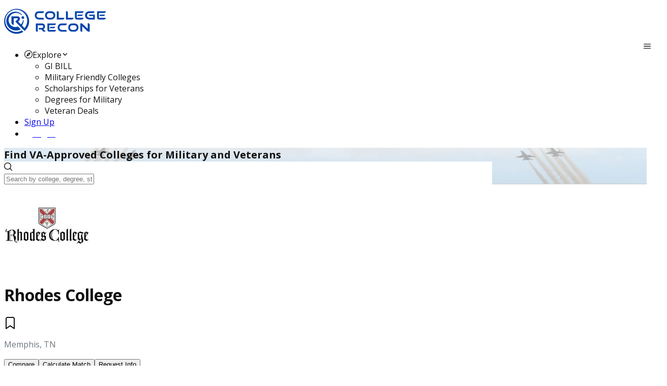

--- FILE ---
content_type: text/html; charset=utf-8
request_url: https://app.collegerecon.com/rhodes-college
body_size: 36961
content:
<!DOCTYPE html><html lang="en" data-critters-container><head>
    <meta charset="utf-8">
    <meta http-equiv="Cache-Control" content="no-cache, no-store, must-revalidate">
    <meta http-equiv="Pragma" content="no-cache">
    <meta http-equiv="Expires" content="0">
    <title>Rhodes College | GI Bill or Yellow Ribbon</title>
    <base href="/">
    <link rel="shortcut icon" href="assets/img/favicon.ico" type="image/vnd.microsoft.icon">
    
    <meta name="viewport" content="width=device-width, initial-scale=1">
    <meta name="description" content="Verify benefits at Rhodes College. Confirm Military Tuition Assistance, GI Bill and Yellow Ribbon program acceptance. Discover more.">
    <meta name="keywords" content="Rhodes College, Memphis, TN, Rhodes College gi bill, Rhodes College tuition assistance, Rhodes College military veterans">
    <meta property="og:locale" content="en_US">
    <meta property="fb:app_id" content="1812251492151682">
    <meta property="og:type" content="website">
    <meta property="og:title" content="Rhodes College | GI Bill or Yellow Ribbon">
    <meta property="og:description" content="Verify benefits at Rhodes College. Confirm Military Tuition Assistance, GI Bill and Yellow Ribbon program acceptance. Discover more.">
    <meta property="og:url" content="https://app.collegerecon.com/rhodes-college">
    <meta property="og:image" content="https://s3.amazonaws.com/collegerecon.prod.assets/assets/college-assets/rhodes-college_photo.jpeg">
    <meta property="og:image:secure_url" content="https://s3.amazonaws.com/collegerecon.prod.assets/assets/college-assets/rhodes-college_photo.jpeg">
    <meta property="og:image:width" content="400">
    <meta property="og:image:height" content="300">
    <meta name="google-site-verification" content="LlINl_wXGfHB1boxUNDkyaau1lh8dHwd9aUzEhEMKSU">
    <meta name="msvalidate.01" content="C1B46E94C1BF65BC91DE19EA756F233A">
    <!-- Google Tag Manager -->
    <script>
      (function (w, d, s, l, i) {
        w[l] = w[l] || [];
        w[l].push({
          'gtm.start': new Date().getTime(),
          event: 'gtm.js',
        });
        var f = d.getElementsByTagName(s)[0],
          j = d.createElement(s),
          dl = l != 'dataLayer' ? '&l=' + l : '';
        j.async = true;
        j.src = 'https://www.googletagmanager.com/gtm.js?id=' + i + dl;
        f.parentNode.insertBefore(j, f);
      })(window, document, 'script', 'dataLayer', 'GTM-PBMRHPP');
    </script>
    <script async src="https://www.googletagmanager.com/gtag/js?id=G-3V2LBEMXFM"></script>
    <script>
      window.dataLayer = window.dataLayer || [];
      function gtag() {
        dataLayer.push(arguments);
      }
      gtag('js', new Date());
      gtag('config', 'G-3V2LBEMXFM');
    </script>
    <!-- End Google Tag Manager -->

    <script async src="https://securepubads.g.doubleclick.net/tag/js/gpt.js"></script>
    <script>
      window.googletag = window.googletag || { cmd: [] };
      googletag.cmd.push(function () {
        googletag
          .defineSlot(
            '/76676382/scholfinder',
            [1, 1],
            'div-gpt-ad-1732136880697-0',
          )
          .addService(googletag.pubads());
        googletag.pubads().enableSingleRequest();
        googletag.enableServices();
      });
    </script>
    <!-- <link rel="manifest" href="manifest.webmanifest"> -->
  <meta name="theme-color" content="#1976d2">
<style>@import"https://fonts.googleapis.com/css2?family=Open+Sans:wght@400;700&display=swap";@layer tailwind-base,primeng,tailwind-utilities;@layer tailwind-base{*,:before,:after{box-sizing:border-box;border-width:0;border-style:solid;border-color:#e5e7eb}:before,:after{--tw-content:""}html{line-height:1.5;-webkit-text-size-adjust:100%;tab-size:4;font-family:ui-sans-serif,system-ui,sans-serif,"Apple Color Emoji","Segoe UI Emoji",Segoe UI Symbol,"Noto Color Emoji";font-feature-settings:normal;font-variation-settings:normal;-webkit-tap-highlight-color:transparent}body{margin:0;line-height:inherit}iframe{display:block;vertical-align:middle}*,:before,:after{--tw-border-spacing-x:0;--tw-border-spacing-y:0;--tw-translate-x:0;--tw-translate-y:0;--tw-rotate:0;--tw-skew-x:0;--tw-skew-y:0;--tw-scale-x:1;--tw-scale-y:1;--tw-pan-x: ;--tw-pan-y: ;--tw-pinch-zoom: ;--tw-scroll-snap-strictness:proximity;--tw-gradient-from-position: ;--tw-gradient-via-position: ;--tw-gradient-to-position: ;--tw-ordinal: ;--tw-slashed-zero: ;--tw-numeric-figure: ;--tw-numeric-spacing: ;--tw-numeric-fraction: ;--tw-ring-inset: ;--tw-ring-offset-width:0px;--tw-ring-offset-color:#fff;--tw-ring-color:rgb(59 130 246 / .5);--tw-ring-offset-shadow:0 0 #0000;--tw-ring-shadow:0 0 #0000;--tw-shadow:0 0 #0000;--tw-shadow-colored:0 0 #0000;--tw-blur: ;--tw-brightness: ;--tw-contrast: ;--tw-grayscale: ;--tw-hue-rotate: ;--tw-invert: ;--tw-saturate: ;--tw-sepia: ;--tw-drop-shadow: ;--tw-backdrop-blur: ;--tw-backdrop-brightness: ;--tw-backdrop-contrast: ;--tw-backdrop-grayscale: ;--tw-backdrop-hue-rotate: ;--tw-backdrop-invert: ;--tw-backdrop-opacity: ;--tw-backdrop-saturate: ;--tw-backdrop-sepia: }}:root{font-family:Open Sans;--surface-a:#ffffff;--surface-b:#f8f9fa;--surface-c:#e9ecef;--surface-d:#dee2e6;--surface-e:#ffffff;--surface-f:#ffffff;--text-color:#495057;--text-color-secondary:#6c757d;--primary-color:#0044ab;--primary-color-text:#ffffff;--surface-0:#ffffff;--surface-50:#fafafa;--surface-100:#f5f5f5;--surface-200:#eeeeee;--surface-300:#e0e0e0;--surface-400:#bdbdbd;--surface-500:#9e9e9e;--surface-600:#757575;--surface-700:#616161;--surface-800:#424242;--surface-900:#212121;--content-padding:1rem;--inline-spacing:.5rem;--border-radius:1rem;--surface-ground:#f8f9fa;--surface-section:#ffffff;--surface-card:#ffffff;--surface-overlay:#ffffff;--surface-border:#dee2e6;--surface-hover:#e9ecef;--maskbg:rgba(0, 0, 0, .4);--highlight-bg:#1976d2;--highlight-text-color:#ffffff;--focus-ring:0 0 0 .2rem #bfd1f6;--error-color:#e4677e;--secondary-color:#fec231;--stroke-color:#d3d3d3;--grayed-out-color:#7e7f83;--black-color:#0c0910;--white-color:#fff;--text-primary-color:#121212;--text-secondary-color:#6c757d;--text-accent:secondaryColor;--box-shadow:0px 4px 4px 0px rgba(0, 0, 0, .16);--box-shadow-inner:0px 3px 4px 0px rgba(0, 0, 0, .25) inset;--box-shadow-lg:0px 4px 16px rgba(0, 0, 0, .05);color-scheme:light}:root{--blue-50:#f4fafe;--blue-100:#cae6fc;--blue-200:#a0d2fa;--blue-300:#75bef8;--blue-400:#4baaf5;--blue-500:#2196f3;--blue-600:#1c80cf;--blue-700:#1769aa;--blue-800:#125386;--blue-900:#0d3c61;--green-50:#f6fbf6;--green-100:#d4ecd5;--green-200:#b2ddb4;--green-300:#90cd93;--green-400:#6ebe71;--green-500:#4caf50;--green-600:#419544;--green-700:#357b38;--green-800:#2a602c;--green-900:#1e4620;--yellow-50:#fffcf5;--yellow-100:#fef0cd;--yellow-200:#fde4a5;--yellow-300:#fdd87d;--yellow-400:#fccc55;--yellow-500:#fbc02d;--yellow-600:#d5a326;--yellow-700:#b08620;--yellow-800:#8a6a19;--yellow-900:#644d12;--cyan-50:#f2fcfd;--cyan-100:#c2eff5;--cyan-200:#91e2ed;--cyan-300:#61d5e4;--cyan-400:#30c9dc;--cyan-500:#00bcd4;--cyan-600:#00a0b4;--cyan-700:#008494;--cyan-800:#006775;--cyan-900:#004b55;--pink-50:#fef4f7;--pink-100:#fac9da;--pink-200:#f69ebc;--pink-300:#f1749e;--pink-400:#ed4981;--pink-500:#e91e63;--pink-600:#c61a54;--pink-700:#a31545;--pink-800:#801136;--pink-900:#5d0c28;--indigo-50:#f5f6fb;--indigo-100:#d1d5ed;--indigo-200:#acb4df;--indigo-300:#8893d1;--indigo-400:#6372c3;--indigo-500:#3f51b5;--indigo-600:#36459a;--indigo-700:#2c397f;--indigo-800:#232d64;--indigo-900:#192048;--teal-50:#f2faf9;--teal-100:#c2e6e2;--teal-200:#91d2cc;--teal-300:#61beb5;--teal-400:#30aa9f;--teal-500:#009688;--teal-600:#008074;--teal-700:#00695f;--teal-800:#00534b;--teal-900:#003c36;--orange-50:#fff8f2;--orange-100:#fde0c2;--orange-200:#fbc791;--orange-300:#f9ae61;--orange-400:#f79530;--orange-500:#f57c00;--orange-600:#d06900;--orange-700:#ac5700;--orange-800:#874400;--orange-900:#623200;--bluegray-50:#f7f9f9;--bluegray-100:#d9e0e3;--bluegray-200:#bbc7cd;--bluegray-300:#9caeb7;--bluegray-400:#7e96a1;--bluegray-500:#607d8b;--bluegray-600:#526a76;--bluegray-700:#435861;--bluegray-800:#35454c;--bluegray-900:#263238;--purple-50:#faf4fb;--purple-100:#e7cbec;--purple-200:#d4a2dd;--purple-300:#c279ce;--purple-400:#af50bf;--purple-500:#9c27b0;--purple-600:#852196;--purple-700:#6d1b7b;--purple-800:#561561;--purple-900:#3e1046;--red-50:#fef6f5;--red-100:#fcd2cf;--red-200:#faaea9;--red-300:#f88a82;--red-400:#f6675c;--red-500:#f44336;--red-600:#cf392e;--red-700:#ab2f26;--red-800:#86251e;--red-900:#621b16;--primary-50:#f2f6fb;--primary-100:#c2d2eb;--primary-200:#91afdb;--primary-300:#618bcb;--primary-400:#3068bb;--primary-500:#0044ab;--primary-600:#003a91;--primary-700:#003078;--primary-800:#00255e;--primary-900:#001b44}@layer primeng{*{box-sizing:border-box}}@layer tailwind-utilities{}body{color:var(--text-primary-color)}</style><style>@import"https://fonts.googleapis.com/css2?family=Open+Sans:wght@400;700&display=swap";@font-face{font-family:primeicons;font-display:block;src:url(primeicons.ffecb2549ad1765a.eot);src:url(primeicons.ffecb2549ad1765a.eot?#iefix) format("embedded-opentype"),url(primeicons.ba3f916dfb64be8c.woff2) format("woff2"),url(primeicons.f8b9e8a4e401b603.woff) format("woff"),url(primeicons.0112589c5695a9ed.ttf) format("truetype"),url(primeicons.943ab24c43224d29.svg?#primeicons) format("svg");font-weight:400;font-style:normal}.pi{font-family:primeicons;speak:none;font-style:normal;font-weight:400;font-variant:normal;text-transform:none;line-height:1;display:inline-block;-webkit-font-smoothing:antialiased;-moz-osx-font-smoothing:grayscale}.pi:before{--webkit-backface-visibility:hidden;backface-visibility:hidden}.pi-circle-fill:before{content:"\e9dd"}.pi-phone:before{content:"\e9b8"}.pi-facebook:before{content:"\e9b4"}.pi-compass:before{content:"\e9ab"}.pi-envelope:before{content:"\e979"}.pi-map-marker:before{content:"\e968"}.pi-bookmark:before{content:"\e94e"}.pi-globe:before{content:"\e94f"}.pi-search:before{content:"\e908"}.pi-arrow-up:before{content:"\e91c"}@layer tailwind-base,primeng,tailwind-utilities;@layer tailwind-base{*,:before,:after{box-sizing:border-box;border-width:0;border-style:solid;border-color:#e5e7eb}:before,:after{--tw-content: ""}html{line-height:1.5;-webkit-text-size-adjust:100%;tab-size:4;font-family:ui-sans-serif,system-ui,sans-serif,"Apple Color Emoji","Segoe UI Emoji",Segoe UI Symbol,"Noto Color Emoji";font-feature-settings:normal;font-variation-settings:normal;-webkit-tap-highlight-color:transparent}body{margin:0;line-height:inherit}hr{height:0;color:inherit;border-top-width:1px}h1,h2{font-size:inherit;font-weight:inherit}a{color:inherit;text-decoration:inherit}b,strong{font-weight:bolder}small{font-size:80%}sup{font-size:75%;line-height:0;position:relative;vertical-align:baseline}sup{top:-.5em}button,input{font-family:inherit;font-feature-settings:inherit;font-variation-settings:inherit;font-size:100%;font-weight:inherit;line-height:inherit;color:inherit;margin:0;padding:0}button{text-transform:none}button,[type=button]{-webkit-appearance:button;background-color:transparent;background-image:none}h1,h2,hr,p{margin:0}ul{list-style:none;margin:0;padding:0}input::placeholder{opacity:1;color:#9ca3af}button,[role=button]{cursor:pointer}img,svg,iframe{display:block;vertical-align:middle}img{max-width:100%;height:auto}[hidden]{display:none}*,:before,:after{--tw-border-spacing-x: 0;--tw-border-spacing-y: 0;--tw-translate-x: 0;--tw-translate-y: 0;--tw-rotate: 0;--tw-skew-x: 0;--tw-skew-y: 0;--tw-scale-x: 1;--tw-scale-y: 1;--tw-pan-x: ;--tw-pan-y: ;--tw-pinch-zoom: ;--tw-scroll-snap-strictness: proximity;--tw-gradient-from-position: ;--tw-gradient-via-position: ;--tw-gradient-to-position: ;--tw-ordinal: ;--tw-slashed-zero: ;--tw-numeric-figure: ;--tw-numeric-spacing: ;--tw-numeric-fraction: ;--tw-ring-inset: ;--tw-ring-offset-width: 0px;--tw-ring-offset-color: #fff;--tw-ring-color: rgb(59 130 246 / .5);--tw-ring-offset-shadow: 0 0 #0000;--tw-ring-shadow: 0 0 #0000;--tw-shadow: 0 0 #0000;--tw-shadow-colored: 0 0 #0000;--tw-blur: ;--tw-brightness: ;--tw-contrast: ;--tw-grayscale: ;--tw-hue-rotate: ;--tw-invert: ;--tw-saturate: ;--tw-sepia: ;--tw-drop-shadow: ;--tw-backdrop-blur: ;--tw-backdrop-brightness: ;--tw-backdrop-contrast: ;--tw-backdrop-grayscale: ;--tw-backdrop-hue-rotate: ;--tw-backdrop-invert: ;--tw-backdrop-opacity: ;--tw-backdrop-saturate: ;--tw-backdrop-sepia: }}:root{font-family:Open Sans;--surface-a: #ffffff;--surface-b: #f8f9fa;--surface-c: #e9ecef;--surface-d: #dee2e6;--surface-e: #ffffff;--surface-f: #ffffff;--text-color: #495057;--text-color-secondary: #6c757d;--primary-color: #0044ab;--primary-color-text: #ffffff;--surface-0: #ffffff;--surface-50: #fafafa;--surface-100: #f5f5f5;--surface-200: #eeeeee;--surface-300: #e0e0e0;--surface-400: #bdbdbd;--surface-500: #9e9e9e;--surface-600: #757575;--surface-700: #616161;--surface-800: #424242;--surface-900: #212121;--content-padding: 1rem;--inline-spacing: .5rem;--border-radius: 1rem;--surface-ground: #f8f9fa;--surface-section: #ffffff;--surface-card: #ffffff;--surface-overlay: #ffffff;--surface-border: #dee2e6;--surface-hover: #e9ecef;--maskbg: rgba(0, 0, 0, .4);--highlight-bg: #1976d2;--highlight-text-color: #ffffff;--focus-ring: 0 0 0 .2rem #bfd1f6;--error-color:#e4677e;--secondary-color: #fec231;--stroke-color: #d3d3d3;--grayed-out-color: #7e7f83;--black-color: #0c0910;--white-color: #fff;--text-primary-color: #121212;--text-secondary-color: #6c757d;--text-accent: secondaryColor;--box-shadow: 0px 4px 4px 0px rgba(0, 0, 0, .16);--box-shadow-inner: 0px 3px 4px 0px rgba(0, 0, 0, .25) inset;--box-shadow-lg: 0px 4px 16px rgba(0, 0, 0, .05);color-scheme:light}.p-menubar-button{position:absolute;right:0}.p-menubar-start{margin-right:auto}.p-menubar-end{margin-left:unset}.p-submenu-list{width:100%}.menu-button .p-menuitem-link{padding:.375rem 1rem}.menu-button .p-menuitem-link .p-menuitem-text{color:#fff;font-weight:700;font-size:1rem;line-height:1.5rem}@media screen and (min-width: 1385px){.btn-elongated{width:12rem}}.p-card.compact .p-card-body{padding:0}.p-card.smallPadding .p-card-body{padding:.5rem 2rem}.text-textSecondary{color:#6c757d}.tabview-custom .p-tabview-nav-container{border:2px solid rgba(126,127,131,.15);border-left:0;border-right:0}.tabview-custom .p-tabview-nav{border:0;margin-bottom:1px;justify-content:center}.tabview-custom .p-tabview-panels{padding-left:0;padding-right:0;width:100%;margin:0 auto}.p-tabview .p-tabview-nav li.p-highlight .p-tabview-nav-link{color:#0044ab;font-weight:600}@media screen and (max-width: 640px){.tabview-custom .p-tabview-panels{width:100%;padding:1rem}}:root{--blue-50:#f4fafe;--blue-100:#cae6fc;--blue-200:#a0d2fa;--blue-300:#75bef8;--blue-400:#4baaf5;--blue-500:#2196f3;--blue-600:#1c80cf;--blue-700:#1769aa;--blue-800:#125386;--blue-900:#0d3c61;--green-50:#f6fbf6;--green-100:#d4ecd5;--green-200:#b2ddb4;--green-300:#90cd93;--green-400:#6ebe71;--green-500:#4caf50;--green-600:#419544;--green-700:#357b38;--green-800:#2a602c;--green-900:#1e4620;--yellow-50:#fffcf5;--yellow-100:#fef0cd;--yellow-200:#fde4a5;--yellow-300:#fdd87d;--yellow-400:#fccc55;--yellow-500:#fbc02d;--yellow-600:#d5a326;--yellow-700:#b08620;--yellow-800:#8a6a19;--yellow-900:#644d12;--cyan-50:#f2fcfd;--cyan-100:#c2eff5;--cyan-200:#91e2ed;--cyan-300:#61d5e4;--cyan-400:#30c9dc;--cyan-500:#00bcd4;--cyan-600:#00a0b4;--cyan-700:#008494;--cyan-800:#006775;--cyan-900:#004b55;--pink-50:#fef4f7;--pink-100:#fac9da;--pink-200:#f69ebc;--pink-300:#f1749e;--pink-400:#ed4981;--pink-500:#e91e63;--pink-600:#c61a54;--pink-700:#a31545;--pink-800:#801136;--pink-900:#5d0c28;--indigo-50:#f5f6fb;--indigo-100:#d1d5ed;--indigo-200:#acb4df;--indigo-300:#8893d1;--indigo-400:#6372c3;--indigo-500:#3f51b5;--indigo-600:#36459a;--indigo-700:#2c397f;--indigo-800:#232d64;--indigo-900:#192048;--teal-50:#f2faf9;--teal-100:#c2e6e2;--teal-200:#91d2cc;--teal-300:#61beb5;--teal-400:#30aa9f;--teal-500:#009688;--teal-600:#008074;--teal-700:#00695f;--teal-800:#00534b;--teal-900:#003c36;--orange-50:#fff8f2;--orange-100:#fde0c2;--orange-200:#fbc791;--orange-300:#f9ae61;--orange-400:#f79530;--orange-500:#f57c00;--orange-600:#d06900;--orange-700:#ac5700;--orange-800:#874400;--orange-900:#623200;--bluegray-50:#f7f9f9;--bluegray-100:#d9e0e3;--bluegray-200:#bbc7cd;--bluegray-300:#9caeb7;--bluegray-400:#7e96a1;--bluegray-500:#607d8b;--bluegray-600:#526a76;--bluegray-700:#435861;--bluegray-800:#35454c;--bluegray-900:#263238;--purple-50:#faf4fb;--purple-100:#e7cbec;--purple-200:#d4a2dd;--purple-300:#c279ce;--purple-400:#af50bf;--purple-500:#9c27b0;--purple-600:#852196;--purple-700:#6d1b7b;--purple-800:#561561;--purple-900:#3e1046;--red-50:#fef6f5;--red-100:#fcd2cf;--red-200:#faaea9;--red-300:#f88a82;--red-400:#f6675c;--red-500:#f44336;--red-600:#cf392e;--red-700:#ab2f26;--red-800:#86251e;--red-900:#621b16;--primary-50:#f2f6fb;--primary-100:#c2d2eb;--primary-200:#91afdb;--primary-300:#618bcb;--primary-400:#3068bb;--primary-500:#0044ab;--primary-600:#003a91;--primary-700:#003078;--primary-800:#00255e;--primary-900:#001b44}@layer primeng{*{box-sizing:border-box}.p-component{font-family:var(--font-family);font-feature-settings:var(--font-feature-settings, normal);font-size:1rem;font-weight:400}.p-disabled,.p-component:disabled{opacity:.6}.pi{font-size:1rem}.p-icon{width:1rem;height:1rem}.p-dropdown{background:#fff;border:1px solid #ced4da;transition:background-color .2s,color .2s,border-color .2s,box-shadow .2s;border-radius:1rem}.p-dropdown:not(.p-disabled):hover{border-color:#0044ab}.p-dropdown .p-dropdown-label{background:transparent;border:0 none;width:100px}.p-dropdown .p-dropdown-label.p-placeholder{color:#6c757d}.p-dropdown .p-dropdown-label:focus,.p-dropdown .p-dropdown-label:enabled:focus{outline:0 none;box-shadow:none}.p-dropdown .p-dropdown-trigger{background:transparent;color:#495057;width:2.357rem;border-top-right-radius:1rem;border-bottom-right-radius:1rem}.p-hidden-accessible{display:none}.p-inputtext{font-family:var(--font-family);font-feature-settings:var(--font-feature-settings, normal);font-size:1rem;color:#495057;background:#fff;padding:.5rem;border:1px solid #ced4da;transition:background-color .2s,color .2s,border-color .2s,box-shadow .2s;appearance:none;border-radius:1rem}.p-inputtext:enabled:hover{border-color:#0044ab}.p-inputtext:enabled:focus{outline:0 none;outline-offset:0;box-shadow:0 0 0 .2rem #bfd1f6;border-color:#0044ab}.p-multiselect{background:#fff;border:1px solid #ced4da;transition:background-color .2s,color .2s,border-color .2s,box-shadow .2s;border-radius:1rem}.p-multiselect:not(.p-disabled):hover{border-color:#0044ab}.p-multiselect .p-multiselect-label{padding:.5rem;transition:background-color .2s,color .2s,border-color .2s,box-shadow .2s}.p-multiselect .p-multiselect-label.p-placeholder{color:#6c757d}.p-multiselect .p-multiselect-trigger{background:transparent;color:#495057;width:2.357rem;border-top-right-radius:1rem;border-bottom-right-radius:1rem}.p-button,.menu-button .p-menuitem-link{color:#fff;background:#0044ab;border:1px solid #0044ab;padding:.375rem 1rem;font-size:1rem;transition:background-color .2s,color .2s,border-color .2s,box-shadow .2s;border-radius:1rem}.p-button:not(:disabled):hover,.menu-button .p-menuitem-link:not(:disabled):hover{border-color:#1e88e5}.p-button:not(:disabled):active,.menu-button .p-menuitem-link:not(:disabled):active{background:#0044ab;color:#fff;border-color:#1976d2}.p-button.p-button-outlined{background-color:transparent;color:#0044ab;border:1px solid}.p-button.p-button-outlined:not(:disabled):hover{background:#0044ab0a;color:#0044ab;border:1px solid}.p-button.p-button-outlined:not(:disabled):active{background:#0044ab00;color:#0044ab;border:1px solid}.p-button.p-button-text{background-color:transparent;color:#0044ab;border-color:transparent}.p-button.p-button-text:not(:disabled):hover{background:#0044ab0a;color:#0044ab;border-color:transparent}.p-button.p-button-text:not(:disabled):active{background:#0044ab00;color:#0044ab;border-color:transparent}.p-button:focus,.menu-button .p-menuitem-link:focus{outline:0 none;outline-offset:0;box-shadow:0 0 0 .2rem #bfd1f6}.p-button .p-button-label{transition-duration:.2s}.p-button .p-button-icon-left{margin-right:.5rem}.p-button.p-button-rounded{border-radius:2rem}.p-button.p-button-lg{font-size:1.25rem;padding:.75rem 2rem}.p-button .p-button-label{display:inline-flex;align-items:center;vertical-align:middle}.p-card{background:#fff;color:#495057;box-shadow:0 4px 16px #0000000d;border-radius:1rem;border:1px solid #d3d3d3}.p-card .p-card-content{padding:0}.p-tabview .p-tabview-nav-content{scroll-padding-inline:2.357rem}.p-tabview .p-tabview-nav{border:1px solid #dee2e6;border-width:0 0 2px 0}.p-tabview .p-tabview-nav li{margin-right:0}.p-tabview .p-tabview-nav li .p-tabview-nav-link{border:solid #dee2e6;border-width:0 0 2px 0;border-color:transparent transparent #dee2e6 transparent;color:#6c757d;padding:1rem;font-weight:600;border-top-right-radius:1rem;border-top-left-radius:1rem;transition:background-color .2s,border-color .2s,box-shadow .2s;margin:0 0 -2px}.p-tabview .p-tabview-nav li .p-tabview-nav-link:not(.p-disabled):focus-visible{outline:0 none;outline-offset:0;box-shadow:inset 0 0 0 .2rem #bfd1f6}.p-tabview .p-tabview-nav li:not(.p-highlight):not(.p-disabled):hover .p-tabview-nav-link{border-color:#9ba2aa;color:#6c757d}.p-tabview .p-tabview-nav li.p-highlight .p-tabview-nav-link{border-color:#0044ab}.p-tabview .p-tabview-panels{padding:1rem;border:0 none;color:#495057;border-bottom-right-radius:1rem;border-bottom-left-radius:1rem}.p-menubar{padding:.5rem;background:var(--surface-0);color:#495057;border:none;border-radius:1rem}.p-menubar .p-menubar-root-list{outline:0 none}.p-menubar .p-menubar-root-list>.p-menuitem>.p-menuitem-content{color:#495057;transition:background-color .2s,border-color .2s,box-shadow .2s;border-radius:1rem}.p-menubar .p-menubar-root-list>.p-menuitem>.p-menuitem-content .p-menuitem-link{padding:.75rem 1rem;-webkit-user-select:none;user-select:none}.p-menubar .p-menubar-root-list>.p-menuitem>.p-menuitem-content .p-menuitem-link .p-menuitem-text{color:#495057}.p-menubar .p-menubar-root-list>.p-menuitem>.p-menuitem-content .p-menuitem-link .p-menuitem-icon{color:#6c757d;margin-right:.5rem}.p-menubar .p-menubar-root-list>.p-menuitem>.p-menuitem-content .p-menuitem-link .p-submenu-icon{color:#6c757d;margin-left:.5rem}.p-menubar .p-menubar-root-list>.p-menuitem:not(.p-highlight):not(.p-disabled)>.p-menuitem-content:hover{color:#495057;background:#e9ecef}.p-menubar .p-menubar-root-list>.p-menuitem:not(.p-highlight):not(.p-disabled)>.p-menuitem-content:hover .p-menuitem-link .p-menuitem-text{color:#495057}.p-menubar .p-menubar-root-list>.p-menuitem:not(.p-highlight):not(.p-disabled)>.p-menuitem-content:hover .p-menuitem-link .p-menuitem-icon,.p-menubar .p-menubar-root-list>.p-menuitem:not(.p-highlight):not(.p-disabled)>.p-menuitem-content:hover .p-menuitem-link .p-submenu-icon{color:#6c757d}.p-menubar .p-menuitem>.p-menuitem-content{color:#495057;transition:background-color .2s,border-color .2s,box-shadow .2s;border-radius:0}.p-menubar .p-menuitem>.p-menuitem-content .p-menuitem-link{color:#495057;padding:.75rem 1rem;-webkit-user-select:none;user-select:none}.p-menubar .p-menuitem>.p-menuitem-content .p-menuitem-link .p-menuitem-text{color:#495057}.p-menubar .p-menuitem>.p-menuitem-content .p-menuitem-link .p-menuitem-icon{color:#6c757d;margin-right:.5rem}.p-menubar .p-menuitem>.p-menuitem-content .p-menuitem-link .p-submenu-icon{color:#6c757d}.p-menubar .p-menuitem:not(.p-highlight):not(.p-disabled)>.p-menuitem-content:hover{color:#495057;background:#e9ecef}.p-menubar .p-menuitem:not(.p-highlight):not(.p-disabled)>.p-menuitem-content:hover .p-menuitem-link .p-menuitem-text{color:#495057}.p-menubar .p-menuitem:not(.p-highlight):not(.p-disabled)>.p-menuitem-content:hover .p-menuitem-link .p-menuitem-icon,.p-menubar .p-menuitem:not(.p-highlight):not(.p-disabled)>.p-menuitem-content:hover .p-menuitem-link .p-submenu-icon{color:#6c757d}.p-menubar .p-submenu-list{padding:.25rem 0;background:#fff;border:0 none;box-shadow:0 1px 6px #0000001a;width:12.5rem}@media screen and (max-width: 960px){.p-menubar{position:relative}.p-menubar .p-menubar-button{display:flex;width:2rem;height:2rem;color:#6c757d;border-radius:50%;transition:background-color .2s,color .2s,box-shadow .2s}.p-menubar .p-menubar-button:hover{color:#6c757d;background:#e9ecef}.p-menubar .p-menubar-button:focus{outline:0 none;outline-offset:0;box-shadow:0 0 0 .2rem #bfd1f6}.p-menubar .p-menubar-root-list{position:absolute;display:none;padding:.25rem 0;background:#fff;border:0 none;box-shadow:0 1px 6px #0000001a;width:100%}.p-menubar .p-menubar-root-list .p-submenu-icon{font-size:.875rem}.p-menubar .p-menubar-root-list .p-menuitem .p-menuitem-content .p-menuitem-link .p-submenu-icon{margin-left:auto;transition:transform .2s}.p-menubar .p-menubar-root-list .p-submenu-list{width:100%;position:static;box-shadow:none;border:0 none}.p-menubar .p-menubar-root-list .p-menuitem{width:100%;position:static}.p-menubar .p-menubar-root-list .p-submenu-list .p-menuitem .p-menuitem-content .p-menuitem-link{padding-left:2.25rem}}.p-toast{opacity:.9}}.hero-banner{background:url(hero-banner.16b6a1be0179646d.webp) no-repeat bottom;background-size:cover}@layer tailwind-utilities{.container{width:100%}@media (min-width: 640px){.container{max-width:640px}}@media (min-width: 768px){.container{max-width:768px}}@media (min-width: 1024px){.container{max-width:1024px}}@media (min-width: 1280px){.container{max-width:1280px}}@media (min-width: 1536px){.container{max-width:1536px}}.relative{position:relative}.sticky{position:sticky}.top-0{top:0}.z-10{z-index:10}.col-span-1{grid-column:span 1 / span 1}.m-4{margin:1rem}.m-8{margin:2rem}.mx-auto{margin-left:auto;margin-right:auto}.my-4{margin-top:1rem;margin-bottom:1rem}.my-\[1rem\]{margin-top:1rem;margin-bottom:1rem}.mb-1{margin-bottom:.25rem}.mb-2{margin-bottom:.5rem}.mb-4{margin-bottom:1rem}.me-2{margin-inline-end:.5rem}.ml-1{margin-left:.25rem}.ml-6{margin-left:1.5rem}.mr-4{margin-right:1rem}.mr-6{margin-right:1.5rem}.ms-2{margin-inline-start:.5rem}.mt-1{margin-top:.25rem}.mt-4{margin-top:1rem}.flex{display:flex}.grid{display:grid}.hidden{display:none}.h-32{height:8rem}.h-4{height:1rem}.h-9{height:2.25rem}.h-screen{height:100vh}.min-h-\[20vh\]{min-height:20vh}.min-h-\[80vh\]{min-height:80vh}.min-h-screen{min-height:100vh}.w-1\/2{width:50%}.w-3\/4{width:75%}.w-32{width:8rem}.w-4{width:1rem}.w-9{width:2.25rem}.w-\[65px\]{width:65px}.w-\[7\.5rem\]{width:7.5rem}.w-full{width:100%}.w-screen{width:100vw}.flex-1{flex:1 1 0%}.flex-grow{flex-grow:1}.cursor-pointer{cursor:pointer}.grid-cols-2{grid-template-columns:repeat(2,minmax(0,1fr))}.flex-col{flex-direction:column}.items-center{align-items:center}.justify-start{justify-content:flex-start}.justify-end{justify-content:flex-end}.justify-center{justify-content:center}.justify-between{justify-content:space-between}.gap-1{gap:.25rem}.gap-2{gap:.5rem}.gap-4{gap:1rem}.overflow-auto{overflow:auto}.overflow-y-auto{overflow-y:auto}.truncate{overflow:hidden;text-overflow:ellipsis;white-space:nowrap}.whitespace-nowrap{white-space:nowrap}.rounded{border-radius:.25rem}.rounded-2xl{border-radius:1rem}.rounded-full{border-radius:9999px}.rounded-lg{border-radius:.5rem}.rounded-md{border-radius:.375rem}.border{border-width:1px}.border-2{border-width:2px}.border-\[1px\]{border-width:1px}.border-b-\[1px\]{border-bottom-width:1px}.border-none{border-style:none}.border-black{border-color:var(--black-color)}.border-slate-200{--tw-border-opacity: 1;border-color:rgb(226 232 240 / var(--tw-border-opacity))}.border-zinc-300{--tw-border-opacity: 1;border-color:rgb(212 212 216 / var(--tw-border-opacity))}.bg-\[var\(--surface-0\)\]{background-color:var(--surface-0)}.bg-\[var\(--surface-100\)\]{background-color:var(--surface-100)}.bg-gray-300{--tw-bg-opacity: 1;background-color:rgb(209 213 219 / var(--tw-bg-opacity))}.bg-gray-800{--tw-bg-opacity: 1;background-color:rgb(31 41 55 / var(--tw-bg-opacity))}.bg-slate-100{--tw-bg-opacity: 1;background-color:rgb(241 245 249 / var(--tw-bg-opacity))}.bg-transparent{background-color:transparent}.bg-white{background-color:var(--white-color)}.object-contain{object-fit:contain}.object-scale-down{object-fit:scale-down}.p-2{padding:.5rem}.p-4{padding:1rem}.px-2{padding-left:.5rem;padding-right:.5rem}.px-4{padding-left:1rem;padding-right:1rem}.py-2{padding-top:.5rem;padding-bottom:.5rem}.py-3{padding-top:.75rem;padding-bottom:.75rem}.pb-2{padding-bottom:.5rem}.pb-4{padding-bottom:1rem}.pb-6{padding-bottom:1.5rem}.pe-4{padding-inline-end:1rem}.pt-2{padding-top:.5rem}.pt-8{padding-top:2rem}.text-center{text-align:center}.text-\[\.875rem\]{font-size:.875rem}.text-\[1\.25rem\]{font-size:1.25rem}.text-base{font-size:1rem;line-height:1.5rem}.text-sm{font-size:.875rem;line-height:1.25rem}.text-xl{font-size:1.25rem;line-height:1.75rem}.font-bold{font-weight:700}.font-normal{font-weight:400}.leading-6{line-height:1.5rem}.leading-\[1\.4rem\]{line-height:1.4rem}.leading-\[2\.875rem\]{line-height:2.875rem}.text-blue-900{--tw-text-opacity: 1;color:rgb(30 58 138 / var(--tw-text-opacity))}.text-grayedOut{color:var(--grayed-out-color)}.text-primary{color:var(--primary-color)}.text-purple-500{--tw-text-opacity: 1;color:rgb(168 85 247 / var(--tw-text-opacity))}.text-textPrimary{color:var(--text-primary-color)}.shadow-md{--tw-shadow: 0 4px 6px -1px rgb(0 0 0 / .1), 0 2px 4px -2px rgb(0 0 0 / .1);--tw-shadow-colored: 0 4px 6px -1px var(--tw-shadow-color), 0 2px 4px -2px var(--tw-shadow-color);box-shadow:var(--tw-ring-offset-shadow, 0 0 #0000),var(--tw-ring-shadow, 0 0 #0000),var(--tw-shadow)}.shadow-none{--tw-shadow: 0 0 #0000;--tw-shadow-colored: 0 0 #0000;box-shadow:var(--tw-ring-offset-shadow, 0 0 #0000),var(--tw-ring-shadow, 0 0 #0000),var(--tw-shadow)}.outline-none{outline:2px solid transparent;outline-offset:2px}.duration-300{transition-duration:.3s}.ease-out{transition-timing-function:cubic-bezier(0,0,.2,1)}}body{color:var(--text-primary-color)}.p-element.p-multiselect-label-container{width:0}.hover\:shadow-dropShadow:hover{--tw-shadow: var(--box-shadow);--tw-shadow-colored: var(--box-shadow);box-shadow:var(--tw-ring-offset-shadow, 0 0 #0000),var(--tw-ring-shadow, 0 0 #0000),var(--tw-shadow)}.focus\:outline-none:focus{outline:2px solid transparent;outline-offset:2px}.active\:shadow-dropShadowInner:active{--tw-shadow: var(--box-shadow-inner);--tw-shadow-colored: var(--box-shadow-inner);box-shadow:var(--tw-ring-offset-shadow, 0 0 #0000),var(--tw-ring-shadow, 0 0 #0000),var(--tw-shadow)}.disabled\:border-none:disabled{border-style:none}.disabled\:bg-grayedOut:disabled{background-color:var(--grayed-out-color)}.disabled\:text-grayedOut:disabled{color:var(--grayed-out-color)}.disabled\:opacity-100:disabled{opacity:1}.disabled\:shadow-none:disabled{--tw-shadow: 0 0 #0000;--tw-shadow-colored: 0 0 #0000;box-shadow:var(--tw-ring-offset-shadow, 0 0 #0000),var(--tw-ring-shadow, 0 0 #0000),var(--tw-shadow)}@media (min-width: 640px){.sm\:mt-0{margin-top:0}.sm\:inline{display:inline}.sm\:flex{display:flex}.sm\:grid-cols-8{grid-template-columns:repeat(8,minmax(0,1fr))}.sm\:flex-row{flex-direction:row}.sm\:items-center{align-items:center}.sm\:gap-0{gap:0px}.sm\:px-0{padding-left:0;padding-right:0}.sm\:px-4{padding-left:1rem;padding-right:1rem}}@media (min-width: 768px){.md\:col-span-2{grid-column:span 2 / span 2}.md\:col-span-4{grid-column:span 4 / span 4}.md\:m-8{margin:2rem}.md\:block{display:block}.md\:grid{display:grid}.md\:hidden{display:none}.md\:h-\[4\.25rem\]{height:4.25rem}.md\:w-\[12\.5rem\]{width:12.5rem}.md\:w-full{width:100%}.md\:grow-0{flex-grow:0}.md\:flex-row{flex-direction:row}.md\:text-\[1\.5rem\]{font-size:1.5rem}.md\:text-base{font-size:1rem;line-height:1.5rem}}@media (min-width: 1024px){.lg\:mt-6{margin-top:1.5rem}.lg\:w-1\/5{width:20%}.lg\:w-4\/5{width:80%}.lg\:w-\[60rem\]{width:60rem}.lg\:w-\[61rem\]{width:61rem}.lg\:w-full{width:100%}.lg\:grid-cols-2{grid-template-columns:repeat(2,minmax(0,1fr))}.lg\:flex-row{flex-direction:row}.lg\:text-\[1\.875rem\]{font-size:1.875rem}}@media (min-width: 1536px){.\32xl\:w-\[60rem\]{width:60rem}.\32xl\:text-\[2\.25rem\]{font-size:2.25rem}}
</style><link rel="stylesheet" href="styles.27a5a556cd352743.css" media="print" onload="this.media='all'"><noscript><link rel="stylesheet" href="styles.27a5a556cd352743.css" media="all"></noscript><style ng-app-id="ng">@layer primeng{.p-toast{position:fixed;width:25rem}.p-toast-message{overflow:hidden}.p-toast-message-content{display:flex;align-items:flex-start}.p-toast-message-text{flex:1 1 auto}.p-toast-top-right{top:20px;right:20px}.p-toast-top-left{top:20px;left:20px}.p-toast-bottom-left{bottom:20px;left:20px}.p-toast-bottom-right{bottom:20px;right:20px}.p-toast-top-center{top:20px;left:50%;transform:translate(-50%)}.p-toast-bottom-center{bottom:20px;left:50%;transform:translate(-50%)}.p-toast-center{left:50%;top:50%;min-width:20vw;transform:translate(-50%,-50%)}.p-toast-icon-close{display:flex;align-items:center;justify-content:center;overflow:hidden;position:relative;flex:none}.p-toast-icon-close.p-link{cursor:pointer}}
</style><style ng-app-id="ng">@layer primeng{.p-autocomplete{display:inline-flex;position:relative}.p-autocomplete-loader{position:absolute;top:50%;margin-top:-.5rem}.p-autocomplete-dd .p-autocomplete-input{flex:1 1 auto;width:1%}.p-autocomplete-dd .p-autocomplete-input,.p-autocomplete-dd .p-autocomplete-multiple-container{border-top-right-radius:0;border-bottom-right-radius:0}.p-autocomplete-dd .p-autocomplete-dropdown{border-top-left-radius:0;border-bottom-left-radius:0}.p-autocomplete-panel{overflow:auto}.p-autocomplete-items{margin:0;padding:0;list-style-type:none}.p-autocomplete-item{cursor:pointer;white-space:nowrap;position:relative;overflow:hidden}.p-autocomplete-multiple-container{margin:0;padding:0;list-style-type:none;cursor:text;overflow:hidden;display:flex;align-items:center;flex-wrap:wrap}.p-autocomplete-token{width:fit-content;cursor:default;display:inline-flex;align-items:center;flex:0 0 auto}.p-autocomplete-token-icon{display:flex;cursor:pointer}.p-autocomplete-input-token{flex:1 1 auto;display:inline-flex}.p-autocomplete-input-token input{border:0 none;outline:0 none;background-color:transparent;margin:0;padding:0;box-shadow:none;border-radius:0;width:100%}.p-fluid .p-autocomplete{display:flex}.p-fluid .p-autocomplete-dd .p-autocomplete-input{width:1%}.p-autocomplete-clear-icon{position:absolute;top:50%;margin-top:-.5rem;cursor:pointer}.p-autocomplete-clearable{position:relative}}
</style><style ng-app-id="ng">@layer primeng{.p-overlay{position:absolute;top:0;left:0}.p-overlay-modal{display:flex;align-items:center;justify-content:center;position:fixed;top:0;left:0;width:100%;height:100%}.p-overlay-content{transform-origin:inherit}.p-overlay-modal>.p-overlay-content{z-index:1;width:90%}.p-overlay-top{align-items:flex-start}.p-overlay-top-start{align-items:flex-start;justify-content:flex-start}.p-overlay-top-end{align-items:flex-start;justify-content:flex-end}.p-overlay-bottom{align-items:flex-end}.p-overlay-bottom-start{align-items:flex-end;justify-content:flex-start}.p-overlay-bottom-end{align-items:flex-end;justify-content:flex-end}.p-overlay-left{justify-content:flex-start}.p-overlay-left-start{justify-content:flex-start;align-items:flex-start}.p-overlay-left-end{justify-content:flex-start;align-items:flex-end}.p-overlay-right{justify-content:flex-end}.p-overlay-right-start{justify-content:flex-end;align-items:flex-start}.p-overlay-right-end{justify-content:flex-end;align-items:flex-end}}
</style><style ng-app-id="ng">@layer primeng{.p-menubar{display:flex;align-items:center}.p-menubar ul{margin:0;padding:0;list-style:none}.p-menubar .p-menuitem-link{cursor:pointer;display:flex;align-items:center;text-decoration:none;overflow:hidden;position:relative}.p-menubar .p-menuitem-text{line-height:1}.p-menubar .p-menuitem{position:relative}.p-menubar-root-list{display:flex;align-items:center;flex-wrap:wrap}.p-menubar-root-list>li ul{display:none;z-index:1}.p-menubar-root-list>.p-menuitem-active>p-menubarsub>.p-submenu-list{display:block}.p-menubar .p-submenu-list{display:none;position:absolute;z-index:2}.p-menubar .p-submenu-list>.p-menuitem-active>p-menubarsub>.p-submenu-list{display:block;left:100%;top:0}.p-menubar .p-submenu-list .p-menuitem-link .p-submenu-icon:not(svg){margin-left:auto}.p-menubar .p-menubar-root-list .p-icon-wrapper,.p-menubar .p-submenu-list .p-menuitem-link .p-icon-wrapper{margin-left:auto}.p-menubar .p-menubar-custom,.p-menubar .p-menubar-end{margin-left:auto;align-self:center}.p-menubar-button{display:none;cursor:pointer;align-items:center;justify-content:center}}
</style><style ng-app-id="ng">@layer primeng{.p-tabview-nav-container{position:relative}.p-tabview-scrollable .p-tabview-nav-container{overflow:hidden}.p-tabview-nav-content{overflow-x:auto;overflow-y:hidden;scroll-behavior:smooth;scrollbar-width:none;overscroll-behavior:contain auto}.p-tabview-nav{display:inline-flex;min-width:100%;margin:0;padding:0;list-style-type:none;flex:1 1 auto}.p-tabview-nav-link{cursor:pointer;-webkit-user-select:none;user-select:none;display:flex;align-items:center;position:relative;text-decoration:none;overflow:hidden}.p-tabview-ink-bar{display:none;z-index:1}.p-tabview-nav-link:focus{z-index:1}.p-tabview-title{line-height:1;white-space:nowrap}.p-tabview-nav-btn{position:absolute;top:0;z-index:2;height:100%;display:flex;align-items:center;justify-content:center}.p-tabview-nav-prev{left:0}.p-tabview-nav-next{right:0}.p-tabview-nav-content::-webkit-scrollbar{display:none}.p-tabview-close{z-index:1}}
</style><style ng-app-id="ng">@layer primeng{.p-card-header img{width:100%}}
</style><style ng-app-id="ng">@layer primeng{.p-multiselect{display:inline-flex;cursor:pointer;position:relative;-webkit-user-select:none;user-select:none}.p-multiselect-trigger{display:flex;align-items:center;justify-content:center;flex-shrink:0}.p-multiselect-label-container{overflow:hidden;flex:1 1 auto;cursor:pointer;display:flex}.p-multiselect-label{display:block;white-space:nowrap;cursor:pointer;overflow:hidden;text-overflow:ellipsis}.p-multiselect-label-empty{overflow:hidden;visibility:hidden}.p-multiselect-token{cursor:default;display:inline-flex;align-items:center;flex:0 0 auto}.p-multiselect-token-icon{cursor:pointer}.p-multiselect-token-label{overflow:hidden;text-overflow:ellipsis;white-space:nowrap;max-width:100px}.p-multiselect-items-wrapper{overflow:auto}.p-multiselect-items{margin:0;padding:0;list-style-type:none}.p-multiselect-item{cursor:pointer;display:flex;align-items:center;font-weight:400;white-space:nowrap;position:relative;overflow:hidden}.p-multiselect-header{display:flex;align-items:center;justify-content:space-between}.p-multiselect-filter-container{position:relative;flex:1 1 auto}.p-multiselect-filter-icon{position:absolute;top:50%;margin-top:-.5rem}.p-multiselect-filter-container .p-inputtext{width:100%}.p-multiselect-close{display:flex;align-items:center;justify-content:center;flex-shrink:0;overflow:hidden;position:relative}.p-fluid .p-multiselect{display:flex}.p-multiselect-clear-icon{position:absolute;top:50%;margin-top:-.5rem;cursor:pointer}.p-multiselect-clearable{position:relative}}
</style><style ng-app-id="ng">@layer primeng{.p-dropdown{display:inline-flex;cursor:pointer;position:relative;-webkit-user-select:none;user-select:none}.p-dropdown-clear-icon{position:absolute;top:50%;margin-top:-.5rem}.p-dropdown-trigger{display:flex;align-items:center;justify-content:center;flex-shrink:0}.p-dropdown-label{display:block;white-space:nowrap;overflow:hidden;flex:1 1 auto;width:1%;text-overflow:ellipsis;cursor:pointer}.p-dropdown-label-empty{overflow:hidden;opacity:0}input.p-dropdown-label{cursor:default}.p-dropdown .p-dropdown-panel{min-width:100%}.p-dropdown-items-wrapper{overflow:auto}.p-dropdown-item{cursor:pointer;font-weight:400;white-space:nowrap;position:relative;overflow:hidden}.p-dropdown-item-group{cursor:auto}.p-dropdown-items{margin:0;padding:0;list-style-type:none}.p-dropdown-filter{width:100%}.p-dropdown-filter-container{position:relative}.p-dropdown-filter-icon{position:absolute;top:50%;margin-top:-.5rem}.p-fluid .p-dropdown{display:flex}.p-fluid .p-dropdown .p-dropdown-label{width:1%}}
</style><link rel="canonical" href="https://app.collegerecon.com/rhodes-college"><script type="application/ld+json">{"@context":"https://schema.org","@type":"FAQPage","mainEntity":[{"@type":"Question","name":"Is Rhodes College a GI Bill approved school?","acceptedAnswer":{"@type":"Answer","text":"<p>Yes, Rhodes College is a GI Bill-approved school. However, you will need to check with the school to ensure that the GI Bill covers your preffered degree program.</p>"}},{"@type":"Question","name":"Is Rhodes College a Yellow Ribbon school?","acceptedAnswer":{"@type":"Answer","text":"<p>Yes, Rhodes College is a Yellow Ribbon school.</p> <p>Eligible military and veteran students may have up to 100% of their tuition covered, with zero tuition costs out-of-pocket. You will need to check with the school to ensure that your preferred degree program is 100% covered by the Yellow Ribbon.</p>"}},{"@type":"Question","name":"Does Rhodes College offer Yellow Ribbon for master's program?","acceptedAnswer":{"@type":"Answer","text":"<p>No, Rhodes College is a Yellow Ribbon school.</p> <p>Some tuition costs may not be covered by the GI Bill.  As a result, you may have out-of-pocket costs for which you are responsible to cover your full tuition.</p>"}},{"@type":"Question","name":"Does Rhodes College offer college credit for military service?","acceptedAnswer":{"@type":"Answer","text":"<p>No, Rhodes College does not offer college credit for military service.</p> <p>In order to finish your degree as quickly as possible, you may want to research universities that provide credit for military service.</p>"}},{"@type":"Question","name":"Does Rhodes College offer a military discount or reduced tuition rates for military and veterans?","acceptedAnswer":{"@type":"Answer","text":"<p>No, Rhodes College does not offer a military discount or reduced tuition for military and veterans.  You should verify with the university to find out if the rate is below the military tuition assistance cap of $250 per credit hour.  Otherwise, you may have out-of-pocket tuition costs for which you would be responsible.</p>"}}]}</script></head>

  <body class="font-open-sans"><!--nghm-->
    <!-- Google Tag Manager (noscript) -->
    <noscript><iframe src="https://www.googletagmanager.com/ns.html?id=GTM-PBMRHPP" height="0" width="0" style="display: none; visibility: hidden"></iframe></noscript>
    <!-- End Google Tag Manager (noscript) -->

    <!-- /76676382/scholfinder -->
    <div id="div-gpt-ad-1732136880697-0">
      <script>
        googletag.cmd.push(function () {
          googletag.display('div-gpt-ad-1732136880697-0');
        });
      </script>
    </div>
    <app-root ngskiphydration="true" _nghost-ng-c1392226341 ng-version="17.1.2" ng-server-context="ssr"><router-outlet _ngcontent-ng-c1392226341></router-outlet><public-layout class="ng-star-inserted"><div class="grid h-screen"><header style="min-height: 85px;"><div class="bg-cr-white border-b-[1px] border-zinc-300"><app-menu class="ng-star-inserted"><p-menubar styleclass="flex justify-between" class="p-element"><div data-pc-section="root" data-pc-name="menubar" class="flex justify-between p-menubar p-component"><div class="p-menubar-start ng-star-inserted"><img width="120" height="68" routerlink="/" src="/assets/img/logo.1643a230.svg" alt="College Recon" class="mr-4 w-[7.5rem] cursor-pointer md:h-[4.25rem] md:w-[12.5rem] ng-star-inserted" tabindex="0"><!----><!----><!----></div><!----><a tabindex="0" role="button" class="p-menubar-button ng-star-inserted" aria-haspopup="true" aria-controls="pn_id_3544264" aria-label="Navigation" data-pc-section="button"><barsicon class="p-element p-icon-wrapper ng-star-inserted"><svg width="14" height="14" viewBox="0 0 14 14" fill="none" xmlns="http://www.w3.org/2000/svg" class="p-icon" aria-hidden="true"><path fill-rule="evenodd" clip-rule="evenodd" d="M13.3226 3.6129H0.677419C0.497757 3.6129 0.325452 3.54152 0.198411 3.41448C0.0713707 3.28744 0 3.11514 0 2.93548C0 2.75581 0.0713707 2.58351 0.198411 2.45647C0.325452 2.32943 0.497757 2.25806 0.677419 2.25806H13.3226C13.5022 2.25806 13.6745 2.32943 13.8016 2.45647C13.9286 2.58351 14 2.75581 14 2.93548C14 3.11514 13.9286 3.28744 13.8016 3.41448C13.6745 3.54152 13.5022 3.6129 13.3226 3.6129ZM13.3226 7.67741H0.677419C0.497757 7.67741 0.325452 7.60604 0.198411 7.479C0.0713707 7.35196 0 7.17965 0 6.99999C0 6.82033 0.0713707 6.64802 0.198411 6.52098C0.325452 6.39394 0.497757 6.32257 0.677419 6.32257H13.3226C13.5022 6.32257 13.6745 6.39394 13.8016 6.52098C13.9286 6.64802 14 6.82033 14 6.99999C14 7.17965 13.9286 7.35196 13.8016 7.479C13.6745 7.60604 13.5022 7.67741 13.3226 7.67741ZM0.677419 11.7419H13.3226C13.5022 11.7419 13.6745 11.6706 13.8016 11.5435C13.9286 11.4165 14 11.2442 14 11.0645C14 10.8848 13.9286 10.7125 13.8016 10.5855C13.6745 10.4585 13.5022 10.3871 13.3226 10.3871H0.677419C0.497757 10.3871 0.325452 10.4585 0.198411 10.5855C0.0713707 10.7125 0 10.8848 0 11.0645C0 11.2442 0.0713707 11.4165 0.198411 11.5435C0.325452 11.6706 0.497757 11.7419 0.677419 11.7419Z" fill="currentColor"/></svg></barsicon><!----><!----></a><!----><p-menubarsub class="p-element"><ul role="menubar" tabindex="0" data-pc-section="menu" id="pn_id_3544264" class="p-menubar-root-list"><!----><!----><!----><!----><!----><li role="menuitem" ptooltip class="p-element p-menuitem ng-star-inserted" id="pn_id_3544264_2" data-pc-section="menuitem" data-p-highlight="false" data-p-focused="false" aria-label="Explore" aria-haspopup="menu" aria-expanded="false" aria-level="1" aria-setsize="3" aria-posinset="3"><div class="p-menuitem-content" data-pc-section="content"><a pripple class="p-ripple p-element p-menuitem-link ng-star-inserted" target="undefined" aria-hidden="true" data-pc-section="action" tabindex="-1"><span class="p-menuitem-icon pi pi-compass ng-star-inserted" data-pc-section="icon" aria-hidden="true" tabindex="-1"></span><!----><span class="p-menuitem-text ng-star-inserted" data-pc-section="label">Explore</span><!----><!----><!----><angledownicon class="p-element p-icon-wrapper ng-star-inserted" data-pc-section="submenuicon" aria-hidden="true"><svg width="14" height="14" viewBox="0 0 14 14" fill="none" xmlns="http://www.w3.org/2000/svg" class="p-icon p-submenu-icon" aria-hidden="true"><path d="M3.58659 4.5007C3.68513 4.50023 3.78277 4.51945 3.87379 4.55723C3.9648 4.59501 4.04735 4.65058 4.11659 4.7207L7.11659 7.7207L10.1166 4.7207C10.2619 4.65055 10.4259 4.62911 10.5843 4.65956C10.7427 4.69002 10.8871 4.77074 10.996 4.88976C11.1049 5.00877 11.1726 5.15973 11.1889 5.32022C11.2052 5.48072 11.1693 5.6422 11.0866 5.7807L7.58659 9.2807C7.44597 9.42115 7.25534 9.50004 7.05659 9.50004C6.85784 9.50004 6.66722 9.42115 6.52659 9.2807L3.02659 5.7807C2.88614 5.64007 2.80725 5.44945 2.80725 5.2507C2.80725 5.05195 2.88614 4.86132 3.02659 4.7207C3.09932 4.64685 3.18675 4.58911 3.28322 4.55121C3.37969 4.51331 3.48305 4.4961 3.58659 4.5007Z" fill="currentColor"/></svg></angledownicon><!----><!----><!----><!----><!----><!----><!----></a><!----><!----><!----><!----><!----></div><p-menubarsub class="p-element ng-star-inserted"><ul role="menubar" tabindex="0" data-pc-section="menu" id="pn_id_3544264" class="p-submenu-list"><!----><li role="menuitem" ptooltip class="p-element p-menuitem ng-star-inserted" id="pn_id_3544264_2_0" data-pc-section="menuitem" data-p-highlight="false" data-p-focused="false" aria-label="GI BILL" aria-level="2" aria-setsize="5" aria-posinset="1"><div class="p-menuitem-content" data-pc-section="content"><a pripple class="p-ripple p-element p-menuitem-link ng-star-inserted" target="undefined" aria-hidden="true" data-pc-section="action" tabindex="-1"><!----><span class="p-menuitem-text ng-star-inserted" data-pc-section="label">GI BILL</span><!----><!----><!----><!----></a><!----><!----><!----><!----><!----></div><!----></li><!----><!----><!----><li role="menuitem" ptooltip class="p-element p-menuitem ng-star-inserted" id="pn_id_3544264_2_1" data-pc-section="menuitem" data-p-highlight="false" data-p-focused="false" aria-label="Military Friendly Colleges" aria-level="2" aria-setsize="5" aria-posinset="2"><div class="p-menuitem-content" data-pc-section="content"><a pripple class="p-ripple p-element p-menuitem-link ng-star-inserted" target="undefined" aria-hidden="true" data-pc-section="action" tabindex="-1"><!----><span class="p-menuitem-text ng-star-inserted" data-pc-section="label">Military Friendly Colleges</span><!----><!----><!----><!----></a><!----><!----><!----><!----><!----></div><!----></li><!----><!----><!----><li role="menuitem" ptooltip class="p-element p-menuitem ng-star-inserted" id="pn_id_3544264_2_2" data-pc-section="menuitem" data-p-highlight="false" data-p-focused="false" aria-label="Scholarships for Veterans" aria-level="2" aria-setsize="5" aria-posinset="3"><div class="p-menuitem-content" data-pc-section="content"><a pripple class="p-ripple p-element p-menuitem-link ng-star-inserted" target="undefined" aria-hidden="true" data-pc-section="action" tabindex="-1"><!----><span class="p-menuitem-text ng-star-inserted" data-pc-section="label">Scholarships for Veterans</span><!----><!----><!----><!----></a><!----><!----><!----><!----><!----></div><!----></li><!----><!----><!----><li role="menuitem" ptooltip class="p-element p-menuitem ng-star-inserted" id="pn_id_3544264_2_3" data-pc-section="menuitem" data-p-highlight="false" data-p-focused="false" aria-label="Degrees for Military" aria-level="2" aria-setsize="5" aria-posinset="4"><div class="p-menuitem-content" data-pc-section="content"><a pripple class="p-ripple p-element p-menuitem-link ng-star-inserted" target="undefined" aria-hidden="true" data-pc-section="action" tabindex="-1"><!----><span class="p-menuitem-text ng-star-inserted" data-pc-section="label">Degrees for Military</span><!----><!----><!----><!----></a><!----><!----><!----><!----><!----></div><!----></li><!----><!----><!----><li role="menuitem" ptooltip class="p-element p-menuitem ng-star-inserted" id="pn_id_3544264_2_4" data-pc-section="menuitem" data-p-highlight="false" data-p-focused="false" aria-label="Veteran Deals" aria-level="2" aria-setsize="5" aria-posinset="5"><div class="p-menuitem-content" data-pc-section="content"><a pripple class="p-ripple p-element p-menuitem-link ng-star-inserted" target="undefined" aria-hidden="true" data-pc-section="action" tabindex="-1"><!----><span class="p-menuitem-text ng-star-inserted" data-pc-section="label">Veteran Deals</span><!----><!----><!----><!----></a><!----><!----><!----><!----><!----></div><!----></li><!----><!----><!----></ul></p-menubarsub><!----></li><!----><!----><!----><!----><!----><li role="menuitem" ptooltip class="p-element p-menuitem ng-star-inserted" id="pn_id_3544264_4" data-pc-section="menuitem" data-p-highlight="false" data-p-focused="false" aria-label="Sign Up" aria-level="1" aria-setsize="3" aria-posinset="5"><div class="p-menuitem-content" data-pc-section="content"><!----><a pripple class="p-ripple p-element p-menuitem-link ng-star-inserted" tabindex="-1" aria-hidden="true" data-pc-section="action" href="/register"><!----><span class="p-menuitem-text ng-star-inserted" data-pc-section="label">Sign Up</span><!----><!----><!----><!----></a><!----><!----><!----><!----></div><!----></li><!----><!----><!----><li role="menuitem" ptooltip class="p-element menu-button p-menuitem ng-star-inserted" id="pn_id_3544264_5" data-pc-section="menuitem" data-p-highlight="false" data-p-focused="false" aria-label="Login" aria-level="1" aria-setsize="3" aria-posinset="6"><div class="p-menuitem-content" data-pc-section="content"><!----><a pripple class="p-ripple p-element p-menuitem-link ng-star-inserted" tabindex="-1" aria-hidden="true" data-pc-section="action" href="/login"><!----><span class="p-menuitem-text ng-star-inserted" data-pc-section="label">Login</span><!----><!----><!----><!----></a><!----><!----><!----><!----></div><!----></li><!----><!----><!----><!----><!----></ul></p-menubarsub><div class="p-menubar-end ng-star-inserted"><!----><!----></div><!----><!----></div></p-menubar></app-menu><!----><!----></div></header><main class="flex-grow"><div class="bg-[var(--surface-100)] min-h-screen"><router-outlet></router-outlet><college-detail class="ng-star-inserted"><div class="sticky top-0 z-10 border-b-[1px] border-zinc-300 bg-[var(--surface-0)] py-2 pe-4 md:hidden"><div><div class="flex items-center justify-between"><app-button variant="text"><p-button loadingicon="pi pi-spinner pi-spin" class="p-element"><button pripple class="p-ripple p-element p-button p-component p-button-primary p-button-rounded p-button-text flex items-center justify-center font-bold text-base whitespace-nowrap hover:shadow-dropShadow active:shadow-dropShadowInner disabled:shadow-none disabled:opacity-100 disabled:text-grayedOut" type="button" aria-label="Back to top" data-pc-name="button" data-pc-section="root"><!----><!----><span data-pc-section="icon" class="pi pi-arrow-up p-button-icon p-button-icon-left ng-star-inserted"></span><!----><!----><!----><!----><span class="p-button-label ng-star-inserted" aria-hidden="false" data-pc-section="label">Back to top</span><!----><!----></button></p-button></app-button><div class="flex items-center gap-4"><span class="pi pi-search ng-star-inserted"></span><!----><!----></div></div><!----></div></div><div loading="lazy" class="hero-banner relative hidden flex-col items-center border-b-[1px] border-zinc-300 bg-slate-100 p-4 md:block"><div class="container mx-auto flex w-screen flex-col justify-center md:w-full lg:w-[60rem]"><div class="mt-4 text-center" style="font-size: 1.25rem; font-weight: 700;"> Find VA-Approved Colleges for Military and Veterans </div><div class="flex gap-2 items-center mx-auto w-1/2"><app-auto-complete width="120" height="68" class="mb-4 mt-4 flex-1 duration-300 ease-out"><div class="flex flex-col gap-2 text-sm text-textPrimary"><!----><div style="background-color: var(--surface-0);" class="border-2 flex items-center px-4 rounded-full"><i class="pi pi-search text-grayedOut"></i><div class="ml-6 flex-1"><p-autocomplete styleclass="w-full text-textPrimary" class="p-element p-inputwrapper ng-untouched ng-pristine ng-valid"><div class="w-full text-textPrimary p-autocomplete p-component p-inputwrapper"><input pautofocus aria-autocomplete="list" role="combobox" class="p-element py-3 w-full mr-6 text-textPrimary text-base border-none bg-transparent outline-none focus:outline-none shadow-none p-autocomplete-input p-inputtext p-component ng-star-inserted" type="text" autocomplete="off" name="undefined" tabindex="0" value placeholder="Search by college, degree, state" aria-controls="pn_id_3544263_list"><!----><!----><!----><!----><!----><p-overlay class="p-element ng-tns-c3177733119-1 ng-star-inserted"><!----></p-overlay></div></p-autocomplete></div></div><!----></div></app-auto-complete><!----></div></div></div><div class="container mx-auto flex min-h-[20vh] w-screen flex-col justify-center md:w-full md:w-full lg:w-[61rem]"><app-loader><!----></app-loader><div class="px-2 ng-star-inserted"><app-banner><link rel="preload" as="image" href="https://s3.amazonaws.com/collegerecon.prod.assets/assets/college-assets/rhodes-college_logo.jpeg"><link rel="preload" as="image" href="https://s3.amazonaws.com/collegerecon.prod.assets/assets/college-assets/rhodes-college_banner.jpeg"><!----><div class="relative flex items-center gap-2 px-4 pb-6 pt-8 sm:px-0 ng-star-inserted"><!----><img class="h-32 w-32 rounded-md bg-white object-scale-down p-2 shadow-md ng-star-inserted" alt="Rhodes College" src="https://s3.amazonaws.com/collegerecon.prod.assets/assets/college-assets/rhodes-college_logo.jpeg"><!----><div><div class="flex items-center"><app-typography><!----><h1 class="text-textPrimary mb-1 text-xl font-bold leading-6 ng-star-inserted"> Rhodes College<!----></h1><!----><!----><!----><!----><!----><!----><!----><!----><!----><!----><!----><!----><!----></app-typography><span class="ms-2 cursor-pointer"><i ptooltip="Save this School" class="p-element pi pi-bookmark" style="font-size: 1.5rem;"></i><!----></span></div><!----><div class="flex gap-2"><app-typography class="ng-star-inserted"><!----><!----><!----><!----><!----><!----><!----><p class="text-textSecondary mb-1 text-base font-normal ng-star-inserted"> Memphis, TN <!----></p><!----><!----><!----><!----><!----><!----><!----></app-typography><!----><!----><!----></div><!----><!----><!----></div></div><!----><div class="px-4 sm:px-0"><div class="row-1 flex w-full justify-start gap-4 overflow-auto md:w-full md:grow-0 lg:w-full 2xl:w-[60rem]"><app-button size="medium" variant="outlined" label="Compare" class="ng-star-inserted"><p-button loadingicon="pi pi-spinner pi-spin" class="p-element"><button pripple class="p-ripple p-element p-button p-component p-button-primary p-button-rounded p-button-outlined flex items-center justify-center font-bold text-base whitespace-nowrap hover:shadow-dropShadow active:shadow-dropShadowInner disabled:shadow-none disabled:opacity-100 btn-elongated disabled:text-grayedOut" type="button" aria-label="Compare" data-pc-name="button" data-pc-section="root"><!----><!----><!----><!----><!----><!----><span class="p-button-label ng-star-inserted" aria-hidden data-pc-section="label">Compare</span><!----><!----></button></p-button></app-button><!----><app-button size="medium" variant="outlined" label="Calculate Match" class="ng-star-inserted"><p-button loadingicon="pi pi-spinner pi-spin" class="p-element"><button pripple class="p-ripple p-element p-button p-component p-button-primary p-button-rounded p-button-outlined flex items-center justify-center font-bold text-base whitespace-nowrap hover:shadow-dropShadow active:shadow-dropShadowInner disabled:shadow-none disabled:opacity-100 btn-elongated disabled:text-grayedOut" type="button" aria-label="Calculate Match" data-pc-name="button" data-pc-section="root"><!----><!----><!----><!----><!----><!----><span class="p-button-label ng-star-inserted" aria-hidden data-pc-section="label">Calculate Match</span><!----><!----></button></p-button></app-button><!----><!----><app-button size="medium" variant="outlined" class="ng-star-inserted"><p-button loadingicon="pi pi-spinner pi-spin" class="p-element"><button pripple class="p-ripple p-element p-button p-component p-button-primary p-button-rounded p-button-outlined flex items-center justify-center font-bold text-base whitespace-nowrap hover:shadow-dropShadow active:shadow-dropShadowInner disabled:shadow-none disabled:opacity-100 btn-elongated disabled:text-grayedOut" type="button" aria-label="Request Info" data-pc-name="button" data-pc-section="root"><!----><!----><!----><!----><!----><!----><span class="p-button-label ng-star-inserted" aria-hidden data-pc-section="label">Request Info</span><!----><!----></button></p-button></app-button><!----><!----></div></div><!----><toaster><p-toast class="p-element ng-tns-c3409120995-2 ng-star-inserted"><div class="p-toast p-component ng-tns-c3409120995-2 p-toast-top-right"><!----></div></p-toast></toaster><!----><!----><!----><!----></app-banner></div><!----></div><div class="container mx-auto mt-4 flex min-h-[80vh] w-screen flex-col overflow-y-auto md:w-full lg:w-[60rem] ng-star-inserted"><p-tabview styleclass="tabview-custom" prevbuttonarialabel="previous" nextbuttonarialabel="next" class="p-element ng-star-inserted"><div data-pc-name="tabview" class="tabview-custom p-tabview p-component p-tabview-scrollable"><div class="p-tabview-nav-container"><!----><div class="p-tabview-nav-content" data-pc-section="navcontent"><ul role="tablist" class="p-tabview-nav" data-pc-section="nav"><li role="presentation" data-p-disabled="false" class="p-highlight ng-star-inserted"><a role="tab" pripple class="p-element p-ripple p-tabview-nav-link" id="pn_id_3544275_header_action" aria-controls="pn_id_3544275_content" aria-selected="true" tabindex="0" aria-disabled="false" data-pc-index="0" data-pc-section="headeraction"><!----><!----><span class="p-tabview-title ng-star-inserted">Overview</span><!----><!----><!----><!----><!----><!----></a><!----></li><!----><li role="presentation" data-p-disabled="false" class="ng-star-inserted"><a role="tab" pripple class="p-element p-ripple p-tabview-nav-link" id="pn_id_3544284_header_action" aria-controls="pn_id_3544284_content" aria-selected="false" tabindex="-1" aria-disabled="false" data-pc-index="1" data-pc-section="headeraction"><!----><!----><span class="p-tabview-title ng-star-inserted">Military</span><!----><!----><!----><!----><!----><!----></a><!----></li><!----><li role="presentation" data-p-disabled="false" class="ng-star-inserted"><a role="tab" pripple class="p-element p-ripple p-tabview-nav-link" id="pn_id_3544276_header_action" aria-controls="pn_id_3544276_content" aria-selected="false" tabindex="-1" aria-disabled="false" data-pc-index="2" data-pc-section="headeraction"><!----><!----><span class="p-tabview-title ng-star-inserted">Info</span><!----><!----><!----><!----><!----><!----></a><!----></li><!----><li role="presentation" data-p-disabled="false" class="ng-star-inserted"><a role="tab" pripple class="p-element p-ripple p-tabview-nav-link" id="pn_id_3544285_header_action" aria-controls="pn_id_3544285_content" aria-selected="false" tabindex="-1" aria-disabled="false" data-pc-index="3" data-pc-section="headeraction"><!----><!----><span class="p-tabview-title ng-star-inserted">Programs</span><!----><!----><!----><!----><!----><!----></a><!----></li><!----><li role="presentation" data-p-disabled="false" class="ng-star-inserted"><a role="tab" pripple class="p-element p-ripple p-tabview-nav-link" id="pn_id_3544286_header_action" aria-controls="pn_id_3544286_content" aria-selected="false" tabindex="-1" aria-disabled="false" data-pc-index="4" data-pc-section="headeraction"><!----><!----><span class="p-tabview-title ng-star-inserted">Reviews</span><!----><!----><!----><!----><!----><!----></a><!----></li><!----><li role="presentation" data-p-disabled="false" class="ng-star-inserted"><a role="tab" pripple class="p-element p-ripple p-tabview-nav-link" id="pn_id_3544277_header_action" aria-controls="pn_id_3544277_content" aria-selected="false" tabindex="-1" aria-disabled="false" data-pc-index="5" data-pc-section="headeraction"><!----><!----><span class="p-tabview-title ng-star-inserted">Contact</span><!----><!----><!----><!----><!----><!----></a><!----></li><!----><!----><li role="presentation" aria-hidden="true" class="p-tabview-ink-bar" data-pc-section="inkbar"></li></ul></div><!----></div><div class="p-tabview-panels"><div class="mb-4 sm:px-4 ng-star-inserted"><app-va-approved-schools><app-card><p-card class="p-element"><div data-pc-name="card" class="rounded-2xl p-card p-component"><!----><div class="p-card-body"><!----><!----><div class="p-card-content"><!----><div class="p-4"><span class="flex gap-2 items-center"><img src="../../../../assets/img/application.svg" alt><app-typography><!----><!----><h2 class="text-primary mb-1 text-xl font-bold leading-6 ng-star-inserted"> Find Degree Programs at VA Approved Schools <!----></h2><!----><!----><!----><!----><!----><!----><!----><!----><!----><!----><!----><!----></app-typography></span><div class="flex flex-col lg:flex-row mt-4"><div class="grid lg:grid-cols-2 gap-4 w-full lg:w-4/5"><app-select><div class="flex flex-col gap-2 text-sm text-textPrimary"><label class="text-primary ng-star-inserted" for>Where do you plan to study?</label><!----><!----><p-multiselect optionlabel="label" scrollheight="300px" overlayposition="bottom" class="p-element p-inputwrapper ng-untouched ng-pristine ng-valid ng-star-inserted"><div id="pn_id_3544281" class="py-2 w-full rounded-lg text-textPrimary p-multiselect p-component p-inputwrapper"><div class="p-hidden-accessible" data-p-hidden-accessible="true"><input role="combobox" class="p-element" aria-disabled="false" aria-haspopup="listbox" aria-controls="pn_id_3544281_list" tabindex="0"><!----></div><div class="p-element p-multiselect-label-container"><div class="p-multiselect-label p-placeholder">Search Location<!----><!----><!----><!----><!----><!----></div><!----></div><!----><div class="p-multiselect-trigger"><!----><chevrondownicon class="p-element p-icon-wrapper ng-star-inserted" data-pc-section="triggericon" aria-hidden="true"><svg width="14" height="14" viewBox="0 0 14 14" fill="none" xmlns="http://www.w3.org/2000/svg" class="p-icon p-multiselect-trigger-icon" aria-hidden="true"><path d="M7.01744 10.398C6.91269 10.3985 6.8089 10.378 6.71215 10.3379C6.61541 10.2977 6.52766 10.2386 6.45405 10.1641L1.13907 4.84913C1.03306 4.69404 0.985221 4.5065 1.00399 4.31958C1.02276 4.13266 1.10693 3.95838 1.24166 3.82747C1.37639 3.69655 1.55301 3.61742 1.74039 3.60402C1.92777 3.59062 2.11386 3.64382 2.26584 3.75424L7.01744 8.47394L11.769 3.75424C11.9189 3.65709 12.097 3.61306 12.2748 3.62921C12.4527 3.64535 12.6199 3.72073 12.7498 3.84328C12.8797 3.96582 12.9647 4.12842 12.9912 4.30502C13.0177 4.48162 12.9841 4.662 12.8958 4.81724L7.58083 10.1322C7.50996 10.2125 7.42344 10.2775 7.32656 10.3232C7.22968 10.3689 7.12449 10.3944 7.01744 10.398Z" fill="currentColor"/></svg></chevrondownicon><!----><!----><!----><!----></div><p-overlay class="p-element ng-tns-c3177733119-4 ng-star-inserted"><!----></p-overlay></div></p-multiselect><!----><!----></div></app-select><app-select><div class="flex flex-col gap-2 text-sm text-textPrimary"><label class="text-primary ng-star-inserted" for>What is your education goal?</label><!----><p-dropdown optionlabel="label" scrollheight="300px" class="p-element p-inputwrapper ng-untouched ng-pristine ng-invalid ng-star-inserted" required><div id="pn_id_3544283" class="py-2 w-full rounded-lg text-textPrimary p-dropdown p-component p-inputwrapper"><span role="combobox" pautofocus class="p-element p-dropdown-label p-inputtext p-placeholder ng-star-inserted" aria-disabled="false" aria-label="Select Degree level" aria-haspopup="listbox" aria-controls="pn_id_3544283_list" tabindex="0" aria-required="true" required="true">Select Degree level<!----><!----><!----><!----></span><!----><!----><!----><!----><div role="button" aria-label="dropdown trigger" aria-haspopup="listbox" class="p-dropdown-trigger" data-pc-section="trigger"><!----><chevrondownicon class="p-element p-icon-wrapper ng-star-inserted"><svg width="14" height="14" viewBox="0 0 14 14" fill="none" xmlns="http://www.w3.org/2000/svg" class="p-dropdown-trigger-icon p-icon" aria-hidden="true"><path d="M7.01744 10.398C6.91269 10.3985 6.8089 10.378 6.71215 10.3379C6.61541 10.2977 6.52766 10.2386 6.45405 10.1641L1.13907 4.84913C1.03306 4.69404 0.985221 4.5065 1.00399 4.31958C1.02276 4.13266 1.10693 3.95838 1.24166 3.82747C1.37639 3.69655 1.55301 3.61742 1.74039 3.60402C1.92777 3.59062 2.11386 3.64382 2.26584 3.75424L7.01744 8.47394L11.769 3.75424C11.9189 3.65709 12.097 3.61306 12.2748 3.62921C12.4527 3.64535 12.6199 3.72073 12.7498 3.84328C12.8797 3.96582 12.9647 4.12842 12.9912 4.30502C13.0177 4.48162 12.9841 4.662 12.8958 4.81724L7.58083 10.1322C7.50996 10.2125 7.42344 10.2775 7.32656 10.3232C7.22968 10.3689 7.12449 10.3944 7.01744 10.398Z" fill="currentColor"/></svg></chevrondownicon><!----><!----><!----><!----></div><p-overlay class="p-element ng-tns-c3177733119-5 ng-star-inserted"><!----></p-overlay></div></p-dropdown><!----><!----><!----></div></app-select></div><div class="w-full lg:w-1/5 flex items-center justify-end mt-4 lg:mt-6"><app-button><p-button loadingicon="pi pi-spinner pi-spin" class="p-element p-disabled"><button pripple class="p-ripple p-element p-button p-component p-disabled p-button-primary p-button-rounded p-button-lg flex items-center justify-center font-bold text-base whitespace-nowrap hover:shadow-dropShadow active:shadow-dropShadowInner disabled:shadow-none disabled:opacity-100 disabled:border-none disabled:bg-grayedOut" disabled type="button" aria-label="Get Started" data-pc-name="button" data-pc-section="root"><!----><!----><!----><!----><!----><!----><span class="p-button-label ng-star-inserted" aria-hidden data-pc-section="label">Get Started</span><!----><!----></button></p-button></app-button></div></div></div><!----></div><!----></div></div></p-card></app-card></app-va-approved-schools></div><!----><p-tabpanel header="Overview" class="p-element ng-star-inserted"><div role="tabpanel" class="p-tabview-panel ng-star-inserted" id="pn_id_3544275_content" aria-hidden="false" aria-labelledby="pn_id_3544275_header_action" data-pc-name="tabpanel"><div class="sm:px-4"><college-detail-overview><div class="mb-4 flex flex-col gap-4 md:flex-row"><div class="flex-1 ng-star-inserted"><app-card><p-card class="p-element"><div data-pc-name="card" class="rounded-2xl p-card p-component"><!----><div class="p-card-body"><!----><!----><div class="p-card-content"><!----><div class="p-4"><div><div class="flex gap-4 pb-4"><app-typography><!----><!----><h2 class="text-textPrimary mb-1 text-xl font-bold leading-6 ng-star-inserted">Rhodes College Overview<!----></h2><!----><!----><!----><!----><!----><!----><!----><!----><!----><!----><!----><!----></app-typography></div><div class="mb-2 flex items-center gap-4 ng-star-inserted"><img src="../../../../assets/img/info 2.png" width="16" height="16" alt class="h-4 w-4"><app-typography overrideclass="grid grid-cols-2 sm:flex sm:flex-row sm:items-center gap-1 sm:gap-0"><!----><!----><!----><!----><!----><!----><!----><p class="text-textSecondary mb-1 grid grid-cols-2 sm:flex sm:flex-row sm:items-center gap-1 sm:gap-0 text-[.875rem] md:text-base font-normal leading-6 ng-star-inserted"><span class="flex items-center ng-star-inserted"> 4 Year </span><span class="flex items-center ng-star-inserted"><i class="pi pi-circle-fill hidden px-2 sm:inline" style="font-size: 4px;"></i> Private </span><!----><span class="flex items-center ng-star-inserted"><i class="pi pi-circle-fill hidden px-2 sm:inline" style="font-size: 4px;"></i> Liberal Arts College </span><!----><span class="flex items-center ng-star-inserted"><i class="pi pi-circle-fill hidden px-2 sm:inline" style="font-size: 4px;"></i> Urban </span><!----><!----></p><!----><!----><!----><!----><!----><!----><!----></app-typography></div><!----><div class="mb-2 flex items-center gap-4"><div class="flex gap-4 sm:items-center"><img src="../../../../assets/img/home 2.png" width="16" height="16" alt class="h-4 w-4"><app-typography><!----><!----><!----><!----><!----><!----><!----><p class="text-textSecondary text-[.875rem] md:text-base font-normal leading-6 ng-star-inserted"><strong class="text-textPrimary ng-star-inserted"> $2,331</strong>&nbsp;BAH Rate <!----></p><!----><!----><!----><!----><!----><!----><!----></app-typography></div><div class="flex gap-4 sm:items-center"><i class="pi pi-circle-fill ml-1 mt-1 text-purple-500 sm:mt-0" style="font-size: 4px;"></i><app-typography><!----><!----><!----><!----><!----><!----><!----><p class="text-textSecondary text-[.875rem] md:text-base font-normal leading-6 ng-star-inserted"><strong class="text-textPrimary ng-star-inserted"> $1,119</strong>&nbsp;Online BAH Rate<!----></p><!----><!----><!----><!----><!----><!----><!----></app-typography></div></div><div class="mb-2 flex items-center gap-4 ng-star-inserted"><img src="../../../../assets/img/check-circle.png" width="16" height="16" alt class="h-4 w-4"><app-typography><!----><!----><!----><!----><!----><!----><!----><p class="text-textPrimary mb-1 text-[.875rem] md:text-base font-normal leading-6 ng-star-inserted"><b class="ng-star-inserted">Main Campus</b><!----></p><!----><!----><!----><!----><!----><!----><!----></app-typography><div class="flex gap-4 sm:items-center ng-star-inserted"><i class="pi pi-circle-fill ml-1 mt-1 text-purple-500 sm:mt-0" style="font-size: 4px;"></i><app-typography><!----><!----><!----><!----><!----><!----><!----><p class="text-textSecondary text-[.875rem] md:text-base font-normal leading-6 ng-star-inserted"> 1 Branch Campus <!----></p><!----><!----><!----><!----><!----><!----><!----></app-typography></div><!----></div><!----><div class="mb-2 flex items-center gap-4 ng-star-inserted"><img src="../../../../assets/img/check-circle.png" width="16" height="16" alt class="h-4 w-4"><app-typography><!----><!----><!----><!----><!----><!----><!----><p class="text-textPrimary mb-1 text-[.875rem] md:text-base font-normal leading-6 ng-star-inserted"><b class="ng-star-inserted">Operational</b><!----></p><!----><!----><!----><!----><!----><!----><!----></app-typography></div><!----><div class="mb-2 flex items-center gap-4"><span><img src="../../../../assets/img/check-circle.png" width="16" height="16" alt class="h-4 w-4 ng-star-inserted"><!----><!----></span><app-typography><!----><!----><!----><!----><!----><!----><!----><p class="text-textPrimary mb-1 text-[.875rem] md:text-base font-normal leading-6 ng-star-inserted"><b class="ng-star-inserted"><span></span> Yellow Ribbon Program</b><!----></p><!----><!----><!----><!----><!----><!----><!----></app-typography></div><div class="mb-2 flex items-center gap-4"><img src="../../../../assets/img/times-circle.png" width="16" height="16" alt class="h-4 w-4 ng-star-inserted"><app-typography class="ng-star-inserted"><!----><!----><!----><!----><!----><!----><!----><p class="text-textPrimary mb-1 text-[.875rem] md:text-base font-normal leading-6 ng-star-inserted">No, does not provide <b class="ng-star-inserted">Credit for Military Service</b><!----></p><!----><!----><!----><!----><!----><!----><!----></app-typography><!----><!----></div><div class="mb-2 flex items-center gap-4"><span><img src="../../../../assets/img/check-circle.png" width="16" height="16" alt class="h-4 w-4 ng-star-inserted"><!----><!----></span><app-typography><!----><!----><!----><!----><!----><!----><!----><p class="text-textPrimary mb-1 text-[.875rem] md:text-base font-normal leading-6 ng-star-inserted"><b class="ng-star-inserted"><span></span> GI Bill</b><small class="ng-star-inserted">®</small> - approved programs <!----></p><!----><!----><!----><!----><!----><!----><!----></app-typography></div><div class="mb-2 flex items-center gap-4"><span><img src="../../../../assets/img/check-circle.png" width="16" height="16" alt class="h-4 w-4 ng-star-inserted"><!----><!----></span><app-typography><!----><!----><!----><!----><!----><!----><!----><p class="text-textPrimary mb-1 text-[.875rem] md:text-base font-normal leading-6 ng-star-inserted"><b class="ng-star-inserted"> Military Tuition Assistance </b> - approved programs <!----><!----><!----></p><!----><!----><!----><!----><!----><!----><!----></app-typography></div><div class="mb-2 flex items-center gap-4"><span><img src="../../../../assets/img/times-circle.png" alt class="h-4 w-4 ng-star-inserted"><!----><!----></span><app-typography><!----><!----><!----><!----><!----><!----><!----><p class="text-textPrimary mb-1 text-[.875rem] md:text-base font-normal leading-6 ng-star-inserted"><b class="ng-star-inserted"><span>No,</span> not MyCAA approved. <!----><!----></b><!----></p><!----><!----><!----><!----><!----><!----><!----></app-typography></div><div class="mb-2 flex items-center gap-4 ng-star-inserted"><img src="../../../../assets/img/check-circle.png" width="16" height="16" alt class="h-4 w-4"><app-typography><!----><!----><!----><!----><!----><!----><!----><p class="text-textPrimary mb-1 text-[.875rem] md:text-base font-normal leading-6 ng-star-inserted"><b class="ng-star-inserted">Acceptance Rate:</b> 50% (Selective) <!----></p><!----><!----><!----><!----><!----><!----><!----></app-typography></div><!----><!----></div><!----></div><!----></div><!----></div></div></p-card></app-card></div><!----><!----><!----></div><!----><!----><div class="mb-4 ng-star-inserted"><app-card><p-card class="p-element"><div data-pc-name="card" class="rounded-2xl p-card p-component"><!----><div class="p-card-body"><!----><!----><div class="p-card-content"><!----><div class="p-4"><div class="inner-html">false</div><!----></div><!----></div><!----></div></div></p-card></app-card></div><!----><div class="ng-star-inserted"><div class="mb-4 ng-star-inserted"><app-card><p-card class="p-element"><div data-pc-name="card" class="rounded-2xl smallPadding p-card p-component"><!----><div class="p-card-body"><!----><!----><div class="p-card-content"><!----><div class="p-4"><div class="inner-html">false</div><div class="inner-html">false</div><!----></div><!----></div><!----></div></div></p-card></app-card></div><div class="mb-4 ng-star-inserted"><app-card><p-card class="p-element"><div data-pc-name="card" class="rounded-2xl smallPadding p-card p-component"><!----><div class="p-card-body"><!----><!----><div class="p-card-content"><!----><div class="p-4"><div class="inner-html">false</div><div class="inner-html">false</div><!----></div><!----></div><!----></div></div></p-card></app-card></div><div class="mb-4 ng-star-inserted"><app-card><p-card class="p-element"><div data-pc-name="card" class="rounded-2xl smallPadding p-card p-component"><!----><div class="p-card-body"><!----><!----><div class="p-card-content"><!----><div class="p-4"><div class="inner-html">false</div><div class="inner-html">false</div><!----></div><!----></div><!----></div></div></p-card></app-card></div><!----></div><!----><div class="mt-4 ng-star-inserted"><app-similar-schools><app-card><p-card class="p-element"><div data-pc-name="card" class="rounded-2xl compact p-card p-component"><!----><div class="p-card-body"><!----><!----><div class="p-card-content"><!----><div class="p-4"><div class="p-4"><app-typography><!----><!----><h2 class="text-textPrimary mb-1 text-xl font-bold leading-6 ng-star-inserted"> Similar Schools<!----></h2><!----><!----><!----><!----><!----><!----><!----><!----><!----><!----><!----><!----></app-typography><div class="my-4 gap-4 flex items-center cursor-pointer gap-2 ng-star-inserted"><img class="w-9 h-9 rounded border border-slate-200 object-contain ng-star-inserted" src="https://s3.amazonaws.com/collegerecon.prod.assets/assets/college-assets/east-tennessee-state-university_logo.jpg" alt="East Tennessee State University"><!----><!----><div class="flex flex-col w-3/4 truncate"><app-typography><div class="text-textPrimary truncate text-[.875rem] md:text-13 font-bold leading-6 ng-star-inserted"> East Tennessee State University<!----></div><!----><!----><!----><!----><!----><!----><!----><!----><!----><!----><!----><!----><!----><!----></app-typography><div class="flex gap-4"><app-typography class="ng-star-inserted"><!----><!----><!----><!----><!----><!----><!----><!----><!----><span class="text-textSecondary mb-1 text-sm leading-[1.4rem] ng-star-inserted"> Johnson City, TN<!----></span><!----><!----><!----><!----><!----></app-typography><!----><div class="flex gap-2 items-center ng-star-inserted"><svg width="16" height="12" viewBox="0 0 16 12" fill="none" xmlns="http://www.w3.org/2000/svg"><path d="M4.10809 3.59164C4.0797 3.59214 4.05149 3.58703 4.02506 3.57663C3.99864 3.56622 3.97453 3.55071 3.9541 3.53099C3.91284 3.49115 3.8891 3.43655 3.88809 3.37921C3.88709 3.32186 3.90891 3.26647 3.94875 3.22521C3.98859 3.18395 4.04318 3.16021 4.10053 3.15921C5.16144 3.14735 6.22006 3.05774 7.26788 2.8911C7.28649 2.88721 7.30556 2.8859 7.32453 2.88721C7.58716 2.90109 7.84197 2.98144 8.06507 3.12072C8.10191 3.14748 8.12936 3.1852 8.1435 3.22848C8.15765 3.27176 8.15776 3.31841 8.14384 3.36176C8.12992 3.40511 8.10266 3.44297 8.06596 3.46992C8.02925 3.49687 7.98498 3.51155 7.93945 3.51185C7.88852 3.51185 7.83914 3.49437 7.79955 3.46234C7.6538 3.3788 7.49054 3.33045 7.3228 3.32115C6.26095 3.48798 5.1885 3.57838 4.11372 3.59164H4.10809Z" fill="#7E7F83"/><path d="M12.0174 8.7356C11.8329 8.73583 11.6531 8.67754 11.5039 8.56911L11.4574 8.53689C11.4513 8.53279 11.4412 8.52457 11.4317 8.51527L8.88657 6.68241C8.86281 6.66619 8.84253 6.64539 8.8269 6.62124C8.81128 6.59708 8.80064 6.57005 8.7956 6.54172C8.79055 6.5134 8.79121 6.48436 8.79754 6.45629C8.80386 6.42823 8.81572 6.40171 8.83243 6.37828C8.84913 6.35486 8.87034 6.33501 8.89481 6.31989C8.91929 6.30476 8.94653 6.29468 8.97495 6.29022C9.00337 6.28576 9.0324 6.28702 9.06033 6.29392C9.08826 6.30082 9.11453 6.31323 9.1376 6.33041L9.31057 6.45365L11.6922 8.17106C11.6993 8.17616 11.7061 8.18172 11.7125 8.18771L11.7538 8.21646C11.8476 8.28368 11.9636 8.31234 12.0779 8.29653C12.1922 8.28072 12.2961 8.22164 12.3681 8.13149C12.4123 8.07573 12.4424 8.01016 12.4559 7.94032C12.4694 7.87047 12.4659 7.7984 12.4457 7.73019C12.4214 7.64426 12.3712 7.56792 12.3019 7.5116L8.89782 4.73819C7.59425 5.43008 6.67079 5.07419 6.22993 4.79246C6.15707 4.74504 6.09791 4.67935 6.05836 4.60194C6.01881 4.52452 6.00024 4.4381 6.00451 4.35127C6.00877 4.26444 6.03572 4.18025 6.08267 4.10709C6.12962 4.03393 6.19493 3.97435 6.27209 3.9343L8.22063 2.89949C8.345 2.83442 8.48102 2.79462 8.62085 2.78238C8.76067 2.77013 8.90154 2.78568 9.03533 2.82814L10.188 3.20219C10.5273 3.3138 10.8954 3.30054 11.2258 3.16479L11.7279 2.95916C11.7542 2.94839 11.7823 2.94289 11.8107 2.943C11.8391 2.9431 11.8672 2.94879 11.8934 2.95975C11.9196 2.97072 11.9434 2.98673 11.9634 3.00689C11.9834 3.02704 11.9993 3.05094 12.01 3.07722C12.0208 3.1035 12.0263 3.13164 12.0262 3.16004C12.0261 3.18844 12.0204 3.21655 12.0094 3.24275C11.9985 3.26895 11.9825 3.29274 11.9623 3.31275C11.9422 3.33276 11.9183 3.34861 11.892 3.35938L11.3904 3.56479C10.9649 3.73993 10.4908 3.75711 10.0537 3.61322L8.90214 3.23938C8.82327 3.2146 8.74027 3.20567 8.65793 3.21309C8.57559 3.22051 8.49553 3.24414 8.42236 3.28262L6.47338 4.31765C6.46253 4.32276 6.45331 4.33079 6.44675 4.34082C6.44018 4.35086 6.43653 4.36253 6.4362 4.37452C6.4353 4.38536 6.43741 4.39624 6.44229 4.40597C6.44717 4.4157 6.45464 4.42389 6.46387 4.42965C6.91793 4.71981 7.69739 4.93257 8.81328 4.29149C8.85123 4.26968 8.89491 4.25991 8.93853 4.26346C8.98216 4.26702 9.02368 4.28372 9.0576 4.31138L12.5733 7.17625C12.7111 7.28747 12.8114 7.43846 12.8604 7.60868C12.8992 7.74266 12.9058 7.88393 12.8795 8.02092C12.8532 8.15791 12.7948 8.28672 12.7091 8.39679C12.6274 8.50246 12.5226 8.58797 12.4027 8.64672C12.2827 8.70546 12.1509 8.73587 12.0174 8.7356Z" fill="#7E7F83"/><path d="M11.1225 9.737C10.9393 9.73719 10.7606 9.68028 10.6112 9.57419L8.27388 7.91581C8.22821 7.88221 8.19757 7.83202 8.18855 7.77604C8.17953 7.72006 8.19285 7.66279 8.22566 7.61654C8.25846 7.5703 8.30812 7.53879 8.36393 7.5288C8.41974 7.51882 8.47724 7.53116 8.52405 7.56316L10.8613 9.22132C10.9594 9.28537 11.0784 9.30905 11.1935 9.28741C11.3086 9.26577 11.4109 9.20048 11.479 9.10519C11.5472 9.0099 11.5758 8.89197 11.559 8.77606C11.5422 8.66014 11.4813 8.5552 11.3889 8.48316L9.0594 6.80424C9.01646 6.76951 8.98844 6.71966 8.98109 6.66492C8.97374 6.61019 8.98761 6.55472 9.01986 6.50988C9.05211 6.46505 9.10029 6.43426 9.15452 6.42382C9.20875 6.41338 9.26492 6.42409 9.31151 6.45375L11.6417 8.13289C11.7933 8.2427 11.9064 8.39772 11.9645 8.57572C12.0226 8.75372 12.0229 8.94556 11.9653 9.12373C11.9077 9.3019 11.7951 9.45724 11.6437 9.56749C11.4924 9.67774 11.31 9.73723 11.1228 9.73743L11.1225 9.737Z" fill="#7E7F83"/><path d="M10.1136 10.6037C9.93953 10.6036 9.76968 10.5503 9.62687 10.4508L7.53238 9.00001C7.48522 8.96735 7.45296 8.91729 7.4427 8.86085C7.43244 8.8044 7.44502 8.7462 7.47768 8.69903C7.51034 8.65187 7.56039 8.61961 7.61684 8.60935C7.67328 8.59909 7.73149 8.61167 7.77865 8.64433L9.87314 10.0951C9.91913 10.127 9.97094 10.1494 10.0256 10.1612C10.0803 10.173 10.1367 10.1739 10.1918 10.1638C10.2468 10.1538 10.2993 10.133 10.3462 10.1027C10.3932 10.0723 10.4338 10.033 10.4656 9.98703C10.5288 9.89479 10.5534 9.78141 10.534 9.67124C10.5146 9.56108 10.4528 9.46291 10.3618 9.39784L8.27746 7.91936C8.25377 7.90315 8.23353 7.88239 8.21794 7.85829C8.20235 7.83418 8.19172 7.80721 8.18666 7.77895C8.18161 7.75069 8.18223 7.72171 8.1885 7.69369C8.19476 7.66568 8.20654 7.63919 8.22315 7.61577C8.23976 7.59236 8.26087 7.57249 8.28524 7.55732C8.30961 7.54215 8.33676 7.53198 8.3651 7.52741C8.39344 7.52284 8.42241 7.52397 8.45032 7.53071C8.47822 7.53746 8.5045 7.5497 8.52762 7.56671L10.6119 9.04519C10.7954 9.17631 10.9201 9.37416 10.9593 9.59624C10.9985 9.81831 10.949 10.0469 10.8215 10.2329C10.7577 10.3258 10.6762 10.4052 10.5816 10.4664C10.487 10.5277 10.3812 10.5695 10.2703 10.5896C10.2186 10.5991 10.1661 10.6038 10.1136 10.6037Z" fill="#7E7F83"/><path d="M8.87805 11.3146C8.72677 11.3138 8.57834 11.2734 8.44756 11.1974L7.28497 10.5271C7.23571 10.4982 7.19988 10.4511 7.18528 10.3959C7.17069 10.3407 7.17852 10.2819 7.20707 10.2325C7.23562 10.183 7.28257 10.1469 7.33767 10.1319C7.39277 10.117 7.45155 10.1244 7.50118 10.1526L8.66356 10.8229C8.76183 10.8784 8.87789 10.8932 8.98696 10.8643C9.09603 10.8354 9.18947 10.765 9.24735 10.6681C9.30232 10.5752 9.3198 10.4649 9.29622 10.3596C9.27263 10.2543 9.20976 10.1619 9.12043 10.1014L7.63502 9.07241C7.61168 9.05624 7.59175 9.03563 7.57638 9.01176C7.561 8.98789 7.55048 8.96123 7.54541 8.93329C7.54034 8.90535 7.54083 8.87669 7.54683 8.84894C7.55284 8.82119 7.56426 8.79489 7.58043 8.77155C7.5966 8.74821 7.61721 8.72828 7.64108 8.71291C7.66495 8.69753 7.69161 8.68701 7.71955 8.68194C7.74749 8.67687 7.77615 8.67735 7.8039 8.68336C7.83165 8.68937 7.85795 8.70078 7.88129 8.71696L9.36648 9.74571C9.51725 9.85009 9.63076 9.99988 9.69047 10.1733C9.75018 10.3466 9.75297 10.5346 9.69844 10.7096C9.64391 10.8847 9.5349 11.0378 9.3873 11.1466C9.2397 11.2554 9.06142 11.3143 8.87805 11.3146Z" fill="#7E7F83"/><path d="M6.42984 11.1855C6.25295 11.1858 6.08019 11.1321 5.93464 11.0316C5.78908 10.9311 5.67765 10.7886 5.61523 10.6231C5.55282 10.4575 5.54239 10.2769 5.58533 10.1053C5.62828 9.93374 5.72255 9.77933 5.85557 9.66273L6.43308 9.15678C6.5189 9.08144 6.61872 9.02374 6.72684 8.98697C6.83496 8.95021 6.94927 8.9351 7.06323 8.94251C7.17719 8.94991 7.28857 8.9797 7.39102 9.03015C7.49347 9.08061 7.58498 9.15075 7.66033 9.23657C7.73566 9.3224 7.79334 9.42223 7.83009 9.53036C7.86684 9.63849 7.88193 9.7528 7.8745 9.86676C7.86707 9.98072 7.83727 10.0921 7.7868 10.1945C7.73632 10.297 7.66616 10.3885 7.58033 10.4638L7.00281 10.9708C6.8443 11.1097 6.64059 11.1861 6.42984 11.1855ZM7.00649 9.373C6.90045 9.37273 6.79797 9.41117 6.71827 9.48111L6.14054 9.9877C6.09738 10.0256 6.06211 10.0716 6.03672 10.1231C6.01134 10.1746 5.99635 10.2305 5.9926 10.2878C5.98886 10.3451 5.99643 10.4026 6.0149 10.457C6.03336 10.5113 6.06235 10.5615 6.10022 10.6047C6.17669 10.6918 6.28465 10.7451 6.40035 10.7526C6.45764 10.7564 6.51511 10.7488 6.56947 10.7303C6.62384 10.7119 6.67403 10.6829 6.71719 10.645L7.2947 10.138C7.36132 10.0793 7.4085 10.0018 7.42997 9.91568C7.45144 9.82957 7.44618 9.73896 7.41489 9.65591C7.3836 9.57286 7.32776 9.5013 7.25481 9.45077C7.18185 9.40023 7.09524 9.3731 7.00649 9.373Z" fill="#7E7F83"/><path d="M5.12084 10.5961C5.10159 10.5961 5.08235 10.5961 5.06311 10.5944C4.94908 10.5873 4.83759 10.5576 4.73509 10.5071C4.63259 10.4567 4.5411 10.3864 4.46592 10.3003C4.38955 10.2145 4.33088 10.1144 4.29328 10.0058C4.25568 9.89727 4.2399 9.78234 4.24683 9.66766C4.25376 9.55297 4.28327 9.44078 4.33367 9.33752C4.38407 9.23427 4.45436 9.14198 4.54051 9.06596L5.50527 8.21904C5.59109 8.1437 5.69091 8.086 5.79903 8.04923C5.90715 8.01246 6.02145 7.99735 6.13541 8.00476C6.24938 8.01217 6.36076 8.04195 6.46321 8.09241C6.56566 8.14286 6.65717 8.213 6.73251 8.29882L6.57619 8.44866L6.73857 8.30596C6.81394 8.39177 6.87166 8.49158 6.90844 8.59971C6.94523 8.70783 6.96034 8.82214 6.95294 8.93611C6.94553 9.05008 6.91574 9.16147 6.86526 9.26392C6.81479 9.36637 6.74463 9.45788 6.65878 9.5332L5.69316 10.3801C5.53517 10.5196 5.33159 10.5964 5.12084 10.5961ZM6.07759 8.43526C5.97169 8.43497 5.86933 8.47342 5.78981 8.54337L4.82505 9.39028C4.76046 9.4486 4.71445 9.52463 4.69273 9.6089C4.67102 9.69316 4.67457 9.78196 4.70294 9.86423C4.7313 9.9465 4.78324 10.0186 4.85228 10.0716C4.92132 10.1246 5.00441 10.1561 5.09122 10.1622C5.14855 10.1661 5.20609 10.1586 5.26048 10.14C5.31486 10.1214 5.36501 10.0922 5.40797 10.0541L6.37273 9.20715C6.4159 9.16928 6.45118 9.12327 6.47656 9.07176C6.50195 9.02025 6.51694 8.96424 6.52067 8.90694C6.52441 8.84964 6.51681 8.79216 6.49833 8.73779C6.47985 8.68342 6.45083 8.63322 6.41295 8.59007L6.40668 8.58293C6.36894 8.53994 6.32308 8.50483 6.27172 8.47963C6.22036 8.45444 6.16453 8.43965 6.10743 8.43612C6.09727 8.43569 6.08711 8.43547 6.07738 8.43547L6.07759 8.43526Z" fill="#7E7F83"/><path d="M4.02982 9.80245C4.01079 9.80245 3.99155 9.80245 3.97209 9.80072C3.85806 9.79358 3.74657 9.76392 3.64407 9.71345C3.54157 9.66298 3.45008 9.5927 3.3749 9.50667L3.35133 9.47856C3.19935 9.30521 3.12243 9.0786 3.13747 8.84855C3.15252 8.6185 3.25829 8.40384 3.43155 8.25175L4.55003 7.26991C4.63584 7.19454 4.73566 7.13682 4.84378 7.10003C4.95191 7.06325 5.06622 7.04813 5.18018 7.05554C5.29415 7.06295 5.40554 7.09274 5.508 7.14321C5.61045 7.19369 5.70195 7.26385 5.77728 7.34969L5.80171 7.37759C5.95374 7.55092 6.0307 7.77754 6.01565 8.0076C6.00061 8.23767 5.8948 8.45234 5.72149 8.6044L4.60301 9.58624C4.44481 9.72597 4.24089 9.80289 4.02982 9.80245ZM5.12236 7.48634C5.01646 7.48607 4.91411 7.52452 4.83457 7.59445L3.71609 8.57629C3.62885 8.65282 3.57558 8.76087 3.568 8.87667C3.56041 8.99248 3.59914 9.10655 3.67565 9.1938L3.70009 9.22169C3.77666 9.3087 3.88463 9.36176 4.00029 9.36922C4.11595 9.37668 4.22984 9.33793 4.31695 9.26148L5.43544 8.27964C5.47861 8.24177 5.51389 8.19576 5.53927 8.14425C5.56466 8.09274 5.57965 8.03674 5.58338 7.97943C5.58712 7.92213 5.57952 7.86465 5.56104 7.81028C5.54256 7.75591 5.51354 7.70571 5.47566 7.66256L5.45166 7.6351C5.41389 7.59192 5.36795 7.55666 5.31647 7.53134C5.265 7.50603 5.20902 7.49118 5.15176 7.48764C5.1416 7.48678 5.13209 7.48634 5.12236 7.48634Z" fill="#7E7F83"/><path d="M3.08996 8.84012C3.07093 8.84012 3.05147 8.84012 3.03223 8.83817C2.85951 8.82729 2.6939 8.76544 2.55632 8.66046C2.41874 8.55547 2.31538 8.41206 2.25929 8.24835C2.20319 8.08463 2.19689 7.90796 2.24119 7.74066C2.28548 7.57337 2.37837 7.42296 2.50812 7.30844L3.20844 6.69374C3.29425 6.61837 3.39407 6.56064 3.50219 6.52386C3.61032 6.48708 3.72463 6.47196 3.83859 6.47937C3.95256 6.48678 4.06395 6.51657 4.16641 6.56704C4.26886 6.61751 4.36036 6.68768 4.43569 6.77352L4.44325 6.78217C4.51862 6.86798 4.57635 6.9678 4.61313 7.07592C4.64991 7.18404 4.66503 7.29836 4.65762 7.41232C4.65021 7.52629 4.62042 7.63768 4.56995 7.74013C4.51948 7.84259 4.44932 7.93409 4.36347 8.00941L3.66315 8.62412C3.50493 8.76379 3.30101 8.84063 3.08996 8.84012ZM3.78185 6.90996C3.67595 6.90969 3.5736 6.94813 3.49407 7.01806L2.79374 7.63277C2.75057 7.67064 2.71529 7.71664 2.6899 7.76815C2.66452 7.81966 2.64953 7.87567 2.6458 7.93298C2.64206 7.99028 2.64966 8.04776 2.66814 8.10213C2.68662 8.1565 2.71564 8.20669 2.75352 8.24985C2.79111 8.29436 2.83716 8.33097 2.889 8.35756C2.94085 8.38414 2.99745 8.40017 3.05553 8.40472C3.11362 8.40926 3.17203 8.40224 3.22737 8.38404C3.28272 8.36584 3.3339 8.33684 3.37796 8.29871L4.07828 7.68401C4.12145 7.64614 4.15673 7.60013 4.18212 7.54862C4.2075 7.49711 4.22249 7.4411 4.22622 7.3838C4.22996 7.3265 4.22237 7.26902 4.20388 7.21465C4.1854 7.16028 4.15638 7.11008 4.1185 7.06693L4.11093 7.05828C4.07316 7.01504 4.02719 6.97972 3.97568 6.95437C3.92416 6.92902 3.86813 6.91414 3.81082 6.9106C3.80023 6.91039 3.7905 6.90996 3.78077 6.90996H3.78185Z" fill="#7E7F83"/><path d="M2.69776 7.6461C2.65096 7.64619 2.60541 7.63101 2.56803 7.60286L1.82922 7.04069C1.80662 7.0235 1.78762 7.00203 1.77332 6.97749C1.75902 6.95296 1.74969 6.92585 1.74587 6.89771C1.74204 6.86957 1.7438 6.84096 1.75103 6.8135C1.75827 6.78604 1.77084 6.76027 1.78803 6.73767C1.82275 6.69202 1.87419 6.66204 1.93101 6.65431C1.95915 6.65049 1.98777 6.65224 2.01523 6.65948C2.04269 6.66671 2.06846 6.67929 2.09106 6.69648L2.82987 7.25864C2.86626 7.28593 2.89312 7.32401 2.90662 7.36745C2.92012 7.4109 2.91957 7.45749 2.90506 7.50061C2.89054 7.54372 2.8628 7.58116 2.82578 7.60759C2.78875 7.63402 2.74433 7.6481 2.69884 7.64783L2.69776 7.6461Z" fill="#7E7F83"/><path d="M12.6528 7.88534C12.6101 7.88533 12.5683 7.87265 12.5327 7.84889C12.4972 7.82513 12.4695 7.79136 12.4531 7.75186C12.4367 7.71236 12.4325 7.66889 12.4408 7.62695C12.4491 7.58502 12.4697 7.5465 12.5 7.51626L13.7131 6.30264C13.7539 6.26325 13.8085 6.24146 13.8652 6.24195C13.9219 6.24244 13.9761 6.26518 14.0162 6.30527C14.0563 6.34536 14.0791 6.39959 14.0796 6.45628C14.08 6.51297 14.0583 6.56759 14.0189 6.60837L12.8057 7.82156C12.7856 7.84171 12.7618 7.85772 12.7356 7.86867C12.7094 7.87961 12.6812 7.88528 12.6528 7.88534Z" fill="#7E7F83"/><path d="M14.3071 7.43674C14.2701 7.43679 14.2337 7.42735 14.2014 7.40933C14.1692 7.39131 14.142 7.36531 14.1226 7.33382L11.4826 3.03977C11.4548 2.99434 11.4446 2.94021 11.4542 2.88778C11.4638 2.83534 11.4924 2.78829 11.5345 2.75566L14.1492 0.730576C14.1779 0.708347 14.2118 0.693703 14.2476 0.687993C14.2835 0.682284 14.3202 0.685694 14.3544 0.697908C14.3886 0.710122 14.4191 0.730748 14.4432 0.757882C14.4674 0.785017 14.4843 0.817787 14.4924 0.853171L15.7782 6.46333C15.7889 6.50899 15.7844 6.55687 15.7655 6.59977C15.7466 6.64267 15.7143 6.67826 15.6734 6.70117L14.4126 7.40971C14.3803 7.42763 14.344 7.43694 14.3071 7.43674ZM11.9527 2.97836L14.3821 6.92971L15.3207 6.40214L14.1466 1.27955L11.9527 2.97836Z" fill="#7E7F83"/><path d="M1.69297 7.51305C1.65594 7.51303 1.61953 7.5035 1.58724 7.48537L0.326481 6.77791C0.285579 6.755 0.253234 6.71941 0.234319 6.67651C0.215405 6.63361 0.210946 6.58573 0.221616 6.54008L1.50767 0.930564C1.51579 0.89518 1.53268 0.862409 1.5568 0.835275C1.58092 0.80814 1.61148 0.787515 1.64567 0.7753C1.67985 0.763086 1.71656 0.759677 1.75242 0.765386C1.78827 0.771095 1.8221 0.78574 1.85081 0.807969L4.46572 2.83283C4.50787 2.86547 4.53648 2.91252 4.54606 2.96495C4.55564 3.01739 4.54551 3.07152 4.51762 3.11694L1.8774 7.411C1.85792 7.44233 1.83074 7.46816 1.79846 7.48602C1.76618 7.50388 1.72986 7.51319 1.69297 7.51305ZM0.679346 6.47997L1.61794 7.00732L4.04735 3.05575L1.8534 1.35694L0.679346 6.47997Z" fill="#7E7F83"/></svg></div><!----></div></div></div><div class="my-4 gap-4 flex items-center cursor-pointer gap-2 ng-star-inserted"><img class="w-9 h-9 rounded border border-slate-200 object-contain ng-star-inserted" src="https://s3.amazonaws.com/collegerecon.prod.assets/assets/college-assets/lee-university_logo.jpg" alt="Lee University"><!----><!----><div class="flex flex-col w-3/4 truncate"><app-typography><div class="text-textPrimary truncate text-[.875rem] md:text-13 font-bold leading-6 ng-star-inserted"> Lee University<!----></div><!----><!----><!----><!----><!----><!----><!----><!----><!----><!----><!----><!----><!----><!----></app-typography><div class="flex gap-4"><app-typography class="ng-star-inserted"><!----><!----><!----><!----><!----><!----><!----><!----><!----><span class="text-textSecondary mb-1 text-sm leading-[1.4rem] ng-star-inserted"> Cleveland, TN<!----></span><!----><!----><!----><!----><!----></app-typography><!----><div class="flex gap-2 items-center ng-star-inserted"><svg width="16" height="12" viewBox="0 0 16 12" fill="none" xmlns="http://www.w3.org/2000/svg"><path d="M4.10809 3.59164C4.0797 3.59214 4.05149 3.58703 4.02506 3.57663C3.99864 3.56622 3.97453 3.55071 3.9541 3.53099C3.91284 3.49115 3.8891 3.43655 3.88809 3.37921C3.88709 3.32186 3.90891 3.26647 3.94875 3.22521C3.98859 3.18395 4.04318 3.16021 4.10053 3.15921C5.16144 3.14735 6.22006 3.05774 7.26788 2.8911C7.28649 2.88721 7.30556 2.8859 7.32453 2.88721C7.58716 2.90109 7.84197 2.98144 8.06507 3.12072C8.10191 3.14748 8.12936 3.1852 8.1435 3.22848C8.15765 3.27176 8.15776 3.31841 8.14384 3.36176C8.12992 3.40511 8.10266 3.44297 8.06596 3.46992C8.02925 3.49687 7.98498 3.51155 7.93945 3.51185C7.88852 3.51185 7.83914 3.49437 7.79955 3.46234C7.6538 3.3788 7.49054 3.33045 7.3228 3.32115C6.26095 3.48798 5.1885 3.57838 4.11372 3.59164H4.10809Z" fill="#7E7F83"/><path d="M12.0174 8.7356C11.8329 8.73583 11.6531 8.67754 11.5039 8.56911L11.4574 8.53689C11.4513 8.53279 11.4412 8.52457 11.4317 8.51527L8.88657 6.68241C8.86281 6.66619 8.84253 6.64539 8.8269 6.62124C8.81128 6.59708 8.80064 6.57005 8.7956 6.54172C8.79055 6.5134 8.79121 6.48436 8.79754 6.45629C8.80386 6.42823 8.81572 6.40171 8.83243 6.37828C8.84913 6.35486 8.87034 6.33501 8.89481 6.31989C8.91929 6.30476 8.94653 6.29468 8.97495 6.29022C9.00337 6.28576 9.0324 6.28702 9.06033 6.29392C9.08826 6.30082 9.11453 6.31323 9.1376 6.33041L9.31057 6.45365L11.6922 8.17106C11.6993 8.17616 11.7061 8.18172 11.7125 8.18771L11.7538 8.21646C11.8476 8.28368 11.9636 8.31234 12.0779 8.29653C12.1922 8.28072 12.2961 8.22164 12.3681 8.13149C12.4123 8.07573 12.4424 8.01016 12.4559 7.94032C12.4694 7.87047 12.4659 7.7984 12.4457 7.73019C12.4214 7.64426 12.3712 7.56792 12.3019 7.5116L8.89782 4.73819C7.59425 5.43008 6.67079 5.07419 6.22993 4.79246C6.15707 4.74504 6.09791 4.67935 6.05836 4.60194C6.01881 4.52452 6.00024 4.4381 6.00451 4.35127C6.00877 4.26444 6.03572 4.18025 6.08267 4.10709C6.12962 4.03393 6.19493 3.97435 6.27209 3.9343L8.22063 2.89949C8.345 2.83442 8.48102 2.79462 8.62085 2.78238C8.76067 2.77013 8.90154 2.78568 9.03533 2.82814L10.188 3.20219C10.5273 3.3138 10.8954 3.30054 11.2258 3.16479L11.7279 2.95916C11.7542 2.94839 11.7823 2.94289 11.8107 2.943C11.8391 2.9431 11.8672 2.94879 11.8934 2.95975C11.9196 2.97072 11.9434 2.98673 11.9634 3.00689C11.9834 3.02704 11.9993 3.05094 12.01 3.07722C12.0208 3.1035 12.0263 3.13164 12.0262 3.16004C12.0261 3.18844 12.0204 3.21655 12.0094 3.24275C11.9985 3.26895 11.9825 3.29274 11.9623 3.31275C11.9422 3.33276 11.9183 3.34861 11.892 3.35938L11.3904 3.56479C10.9649 3.73993 10.4908 3.75711 10.0537 3.61322L8.90214 3.23938C8.82327 3.2146 8.74027 3.20567 8.65793 3.21309C8.57559 3.22051 8.49553 3.24414 8.42236 3.28262L6.47338 4.31765C6.46253 4.32276 6.45331 4.33079 6.44675 4.34082C6.44018 4.35086 6.43653 4.36253 6.4362 4.37452C6.4353 4.38536 6.43741 4.39624 6.44229 4.40597C6.44717 4.4157 6.45464 4.42389 6.46387 4.42965C6.91793 4.71981 7.69739 4.93257 8.81328 4.29149C8.85123 4.26968 8.89491 4.25991 8.93853 4.26346C8.98216 4.26702 9.02368 4.28372 9.0576 4.31138L12.5733 7.17625C12.7111 7.28747 12.8114 7.43846 12.8604 7.60868C12.8992 7.74266 12.9058 7.88393 12.8795 8.02092C12.8532 8.15791 12.7948 8.28672 12.7091 8.39679C12.6274 8.50246 12.5226 8.58797 12.4027 8.64672C12.2827 8.70546 12.1509 8.73587 12.0174 8.7356Z" fill="#7E7F83"/><path d="M11.1225 9.737C10.9393 9.73719 10.7606 9.68028 10.6112 9.57419L8.27388 7.91581C8.22821 7.88221 8.19757 7.83202 8.18855 7.77604C8.17953 7.72006 8.19285 7.66279 8.22566 7.61654C8.25846 7.5703 8.30812 7.53879 8.36393 7.5288C8.41974 7.51882 8.47724 7.53116 8.52405 7.56316L10.8613 9.22132C10.9594 9.28537 11.0784 9.30905 11.1935 9.28741C11.3086 9.26577 11.4109 9.20048 11.479 9.10519C11.5472 9.0099 11.5758 8.89197 11.559 8.77606C11.5422 8.66014 11.4813 8.5552 11.3889 8.48316L9.0594 6.80424C9.01646 6.76951 8.98844 6.71966 8.98109 6.66492C8.97374 6.61019 8.98761 6.55472 9.01986 6.50988C9.05211 6.46505 9.10029 6.43426 9.15452 6.42382C9.20875 6.41338 9.26492 6.42409 9.31151 6.45375L11.6417 8.13289C11.7933 8.2427 11.9064 8.39772 11.9645 8.57572C12.0226 8.75372 12.0229 8.94556 11.9653 9.12373C11.9077 9.3019 11.7951 9.45724 11.6437 9.56749C11.4924 9.67774 11.31 9.73723 11.1228 9.73743L11.1225 9.737Z" fill="#7E7F83"/><path d="M10.1136 10.6037C9.93953 10.6036 9.76968 10.5503 9.62687 10.4508L7.53238 9.00001C7.48522 8.96735 7.45296 8.91729 7.4427 8.86085C7.43244 8.8044 7.44502 8.7462 7.47768 8.69903C7.51034 8.65187 7.56039 8.61961 7.61684 8.60935C7.67328 8.59909 7.73149 8.61167 7.77865 8.64433L9.87314 10.0951C9.91913 10.127 9.97094 10.1494 10.0256 10.1612C10.0803 10.173 10.1367 10.1739 10.1918 10.1638C10.2468 10.1538 10.2993 10.133 10.3462 10.1027C10.3932 10.0723 10.4338 10.033 10.4656 9.98703C10.5288 9.89479 10.5534 9.78141 10.534 9.67124C10.5146 9.56108 10.4528 9.46291 10.3618 9.39784L8.27746 7.91936C8.25377 7.90315 8.23353 7.88239 8.21794 7.85829C8.20235 7.83418 8.19172 7.80721 8.18666 7.77895C8.18161 7.75069 8.18223 7.72171 8.1885 7.69369C8.19476 7.66568 8.20654 7.63919 8.22315 7.61577C8.23976 7.59236 8.26087 7.57249 8.28524 7.55732C8.30961 7.54215 8.33676 7.53198 8.3651 7.52741C8.39344 7.52284 8.42241 7.52397 8.45032 7.53071C8.47822 7.53746 8.5045 7.5497 8.52762 7.56671L10.6119 9.04519C10.7954 9.17631 10.9201 9.37416 10.9593 9.59624C10.9985 9.81831 10.949 10.0469 10.8215 10.2329C10.7577 10.3258 10.6762 10.4052 10.5816 10.4664C10.487 10.5277 10.3812 10.5695 10.2703 10.5896C10.2186 10.5991 10.1661 10.6038 10.1136 10.6037Z" fill="#7E7F83"/><path d="M8.87805 11.3146C8.72677 11.3138 8.57834 11.2734 8.44756 11.1974L7.28497 10.5271C7.23571 10.4982 7.19988 10.4511 7.18528 10.3959C7.17069 10.3407 7.17852 10.2819 7.20707 10.2325C7.23562 10.183 7.28257 10.1469 7.33767 10.1319C7.39277 10.117 7.45155 10.1244 7.50118 10.1526L8.66356 10.8229C8.76183 10.8784 8.87789 10.8932 8.98696 10.8643C9.09603 10.8354 9.18947 10.765 9.24735 10.6681C9.30232 10.5752 9.3198 10.4649 9.29622 10.3596C9.27263 10.2543 9.20976 10.1619 9.12043 10.1014L7.63502 9.07241C7.61168 9.05624 7.59175 9.03563 7.57638 9.01176C7.561 8.98789 7.55048 8.96123 7.54541 8.93329C7.54034 8.90535 7.54083 8.87669 7.54683 8.84894C7.55284 8.82119 7.56426 8.79489 7.58043 8.77155C7.5966 8.74821 7.61721 8.72828 7.64108 8.71291C7.66495 8.69753 7.69161 8.68701 7.71955 8.68194C7.74749 8.67687 7.77615 8.67735 7.8039 8.68336C7.83165 8.68937 7.85795 8.70078 7.88129 8.71696L9.36648 9.74571C9.51725 9.85009 9.63076 9.99988 9.69047 10.1733C9.75018 10.3466 9.75297 10.5346 9.69844 10.7096C9.64391 10.8847 9.5349 11.0378 9.3873 11.1466C9.2397 11.2554 9.06142 11.3143 8.87805 11.3146Z" fill="#7E7F83"/><path d="M6.42984 11.1855C6.25295 11.1858 6.08019 11.1321 5.93464 11.0316C5.78908 10.9311 5.67765 10.7886 5.61523 10.6231C5.55282 10.4575 5.54239 10.2769 5.58533 10.1053C5.62828 9.93374 5.72255 9.77933 5.85557 9.66273L6.43308 9.15678C6.5189 9.08144 6.61872 9.02374 6.72684 8.98697C6.83496 8.95021 6.94927 8.9351 7.06323 8.94251C7.17719 8.94991 7.28857 8.9797 7.39102 9.03015C7.49347 9.08061 7.58498 9.15075 7.66033 9.23657C7.73566 9.3224 7.79334 9.42223 7.83009 9.53036C7.86684 9.63849 7.88193 9.7528 7.8745 9.86676C7.86707 9.98072 7.83727 10.0921 7.7868 10.1945C7.73632 10.297 7.66616 10.3885 7.58033 10.4638L7.00281 10.9708C6.8443 11.1097 6.64059 11.1861 6.42984 11.1855ZM7.00649 9.373C6.90045 9.37273 6.79797 9.41117 6.71827 9.48111L6.14054 9.9877C6.09738 10.0256 6.06211 10.0716 6.03672 10.1231C6.01134 10.1746 5.99635 10.2305 5.9926 10.2878C5.98886 10.3451 5.99643 10.4026 6.0149 10.457C6.03336 10.5113 6.06235 10.5615 6.10022 10.6047C6.17669 10.6918 6.28465 10.7451 6.40035 10.7526C6.45764 10.7564 6.51511 10.7488 6.56947 10.7303C6.62384 10.7119 6.67403 10.6829 6.71719 10.645L7.2947 10.138C7.36132 10.0793 7.4085 10.0018 7.42997 9.91568C7.45144 9.82957 7.44618 9.73896 7.41489 9.65591C7.3836 9.57286 7.32776 9.5013 7.25481 9.45077C7.18185 9.40023 7.09524 9.3731 7.00649 9.373Z" fill="#7E7F83"/><path d="M5.12084 10.5961C5.10159 10.5961 5.08235 10.5961 5.06311 10.5944C4.94908 10.5873 4.83759 10.5576 4.73509 10.5071C4.63259 10.4567 4.5411 10.3864 4.46592 10.3003C4.38955 10.2145 4.33088 10.1144 4.29328 10.0058C4.25568 9.89727 4.2399 9.78234 4.24683 9.66766C4.25376 9.55297 4.28327 9.44078 4.33367 9.33752C4.38407 9.23427 4.45436 9.14198 4.54051 9.06596L5.50527 8.21904C5.59109 8.1437 5.69091 8.086 5.79903 8.04923C5.90715 8.01246 6.02145 7.99735 6.13541 8.00476C6.24938 8.01217 6.36076 8.04195 6.46321 8.09241C6.56566 8.14286 6.65717 8.213 6.73251 8.29882L6.57619 8.44866L6.73857 8.30596C6.81394 8.39177 6.87166 8.49158 6.90844 8.59971C6.94523 8.70783 6.96034 8.82214 6.95294 8.93611C6.94553 9.05008 6.91574 9.16147 6.86526 9.26392C6.81479 9.36637 6.74463 9.45788 6.65878 9.5332L5.69316 10.3801C5.53517 10.5196 5.33159 10.5964 5.12084 10.5961ZM6.07759 8.43526C5.97169 8.43497 5.86933 8.47342 5.78981 8.54337L4.82505 9.39028C4.76046 9.4486 4.71445 9.52463 4.69273 9.6089C4.67102 9.69316 4.67457 9.78196 4.70294 9.86423C4.7313 9.9465 4.78324 10.0186 4.85228 10.0716C4.92132 10.1246 5.00441 10.1561 5.09122 10.1622C5.14855 10.1661 5.20609 10.1586 5.26048 10.14C5.31486 10.1214 5.36501 10.0922 5.40797 10.0541L6.37273 9.20715C6.4159 9.16928 6.45118 9.12327 6.47656 9.07176C6.50195 9.02025 6.51694 8.96424 6.52067 8.90694C6.52441 8.84964 6.51681 8.79216 6.49833 8.73779C6.47985 8.68342 6.45083 8.63322 6.41295 8.59007L6.40668 8.58293C6.36894 8.53994 6.32308 8.50483 6.27172 8.47963C6.22036 8.45444 6.16453 8.43965 6.10743 8.43612C6.09727 8.43569 6.08711 8.43547 6.07738 8.43547L6.07759 8.43526Z" fill="#7E7F83"/><path d="M4.02982 9.80245C4.01079 9.80245 3.99155 9.80245 3.97209 9.80072C3.85806 9.79358 3.74657 9.76392 3.64407 9.71345C3.54157 9.66298 3.45008 9.5927 3.3749 9.50667L3.35133 9.47856C3.19935 9.30521 3.12243 9.0786 3.13747 8.84855C3.15252 8.6185 3.25829 8.40384 3.43155 8.25175L4.55003 7.26991C4.63584 7.19454 4.73566 7.13682 4.84378 7.10003C4.95191 7.06325 5.06622 7.04813 5.18018 7.05554C5.29415 7.06295 5.40554 7.09274 5.508 7.14321C5.61045 7.19369 5.70195 7.26385 5.77728 7.34969L5.80171 7.37759C5.95374 7.55092 6.0307 7.77754 6.01565 8.0076C6.00061 8.23767 5.8948 8.45234 5.72149 8.6044L4.60301 9.58624C4.44481 9.72597 4.24089 9.80289 4.02982 9.80245ZM5.12236 7.48634C5.01646 7.48607 4.91411 7.52452 4.83457 7.59445L3.71609 8.57629C3.62885 8.65282 3.57558 8.76087 3.568 8.87667C3.56041 8.99248 3.59914 9.10655 3.67565 9.1938L3.70009 9.22169C3.77666 9.3087 3.88463 9.36176 4.00029 9.36922C4.11595 9.37668 4.22984 9.33793 4.31695 9.26148L5.43544 8.27964C5.47861 8.24177 5.51389 8.19576 5.53927 8.14425C5.56466 8.09274 5.57965 8.03674 5.58338 7.97943C5.58712 7.92213 5.57952 7.86465 5.56104 7.81028C5.54256 7.75591 5.51354 7.70571 5.47566 7.66256L5.45166 7.6351C5.41389 7.59192 5.36795 7.55666 5.31647 7.53134C5.265 7.50603 5.20902 7.49118 5.15176 7.48764C5.1416 7.48678 5.13209 7.48634 5.12236 7.48634Z" fill="#7E7F83"/><path d="M3.08996 8.84012C3.07093 8.84012 3.05147 8.84012 3.03223 8.83817C2.85951 8.82729 2.6939 8.76544 2.55632 8.66046C2.41874 8.55547 2.31538 8.41206 2.25929 8.24835C2.20319 8.08463 2.19689 7.90796 2.24119 7.74066C2.28548 7.57337 2.37837 7.42296 2.50812 7.30844L3.20844 6.69374C3.29425 6.61837 3.39407 6.56064 3.50219 6.52386C3.61032 6.48708 3.72463 6.47196 3.83859 6.47937C3.95256 6.48678 4.06395 6.51657 4.16641 6.56704C4.26886 6.61751 4.36036 6.68768 4.43569 6.77352L4.44325 6.78217C4.51862 6.86798 4.57635 6.9678 4.61313 7.07592C4.64991 7.18404 4.66503 7.29836 4.65762 7.41232C4.65021 7.52629 4.62042 7.63768 4.56995 7.74013C4.51948 7.84259 4.44932 7.93409 4.36347 8.00941L3.66315 8.62412C3.50493 8.76379 3.30101 8.84063 3.08996 8.84012ZM3.78185 6.90996C3.67595 6.90969 3.5736 6.94813 3.49407 7.01806L2.79374 7.63277C2.75057 7.67064 2.71529 7.71664 2.6899 7.76815C2.66452 7.81966 2.64953 7.87567 2.6458 7.93298C2.64206 7.99028 2.64966 8.04776 2.66814 8.10213C2.68662 8.1565 2.71564 8.20669 2.75352 8.24985C2.79111 8.29436 2.83716 8.33097 2.889 8.35756C2.94085 8.38414 2.99745 8.40017 3.05553 8.40472C3.11362 8.40926 3.17203 8.40224 3.22737 8.38404C3.28272 8.36584 3.3339 8.33684 3.37796 8.29871L4.07828 7.68401C4.12145 7.64614 4.15673 7.60013 4.18212 7.54862C4.2075 7.49711 4.22249 7.4411 4.22622 7.3838C4.22996 7.3265 4.22237 7.26902 4.20388 7.21465C4.1854 7.16028 4.15638 7.11008 4.1185 7.06693L4.11093 7.05828C4.07316 7.01504 4.02719 6.97972 3.97568 6.95437C3.92416 6.92902 3.86813 6.91414 3.81082 6.9106C3.80023 6.91039 3.7905 6.90996 3.78077 6.90996H3.78185Z" fill="#7E7F83"/><path d="M2.69776 7.6461C2.65096 7.64619 2.60541 7.63101 2.56803 7.60286L1.82922 7.04069C1.80662 7.0235 1.78762 7.00203 1.77332 6.97749C1.75902 6.95296 1.74969 6.92585 1.74587 6.89771C1.74204 6.86957 1.7438 6.84096 1.75103 6.8135C1.75827 6.78604 1.77084 6.76027 1.78803 6.73767C1.82275 6.69202 1.87419 6.66204 1.93101 6.65431C1.95915 6.65049 1.98777 6.65224 2.01523 6.65948C2.04269 6.66671 2.06846 6.67929 2.09106 6.69648L2.82987 7.25864C2.86626 7.28593 2.89312 7.32401 2.90662 7.36745C2.92012 7.4109 2.91957 7.45749 2.90506 7.50061C2.89054 7.54372 2.8628 7.58116 2.82578 7.60759C2.78875 7.63402 2.74433 7.6481 2.69884 7.64783L2.69776 7.6461Z" fill="#7E7F83"/><path d="M12.6528 7.88534C12.6101 7.88533 12.5683 7.87265 12.5327 7.84889C12.4972 7.82513 12.4695 7.79136 12.4531 7.75186C12.4367 7.71236 12.4325 7.66889 12.4408 7.62695C12.4491 7.58502 12.4697 7.5465 12.5 7.51626L13.7131 6.30264C13.7539 6.26325 13.8085 6.24146 13.8652 6.24195C13.9219 6.24244 13.9761 6.26518 14.0162 6.30527C14.0563 6.34536 14.0791 6.39959 14.0796 6.45628C14.08 6.51297 14.0583 6.56759 14.0189 6.60837L12.8057 7.82156C12.7856 7.84171 12.7618 7.85772 12.7356 7.86867C12.7094 7.87961 12.6812 7.88528 12.6528 7.88534Z" fill="#7E7F83"/><path d="M14.3071 7.43674C14.2701 7.43679 14.2337 7.42735 14.2014 7.40933C14.1692 7.39131 14.142 7.36531 14.1226 7.33382L11.4826 3.03977C11.4548 2.99434 11.4446 2.94021 11.4542 2.88778C11.4638 2.83534 11.4924 2.78829 11.5345 2.75566L14.1492 0.730576C14.1779 0.708347 14.2118 0.693703 14.2476 0.687993C14.2835 0.682284 14.3202 0.685694 14.3544 0.697908C14.3886 0.710122 14.4191 0.730748 14.4432 0.757882C14.4674 0.785017 14.4843 0.817787 14.4924 0.853171L15.7782 6.46333C15.7889 6.50899 15.7844 6.55687 15.7655 6.59977C15.7466 6.64267 15.7143 6.67826 15.6734 6.70117L14.4126 7.40971C14.3803 7.42763 14.344 7.43694 14.3071 7.43674ZM11.9527 2.97836L14.3821 6.92971L15.3207 6.40214L14.1466 1.27955L11.9527 2.97836Z" fill="#7E7F83"/><path d="M1.69297 7.51305C1.65594 7.51303 1.61953 7.5035 1.58724 7.48537L0.326481 6.77791C0.285579 6.755 0.253234 6.71941 0.234319 6.67651C0.215405 6.63361 0.210946 6.58573 0.221616 6.54008L1.50767 0.930564C1.51579 0.89518 1.53268 0.862409 1.5568 0.835275C1.58092 0.80814 1.61148 0.787515 1.64567 0.7753C1.67985 0.763086 1.71656 0.759677 1.75242 0.765386C1.78827 0.771095 1.8221 0.78574 1.85081 0.807969L4.46572 2.83283C4.50787 2.86547 4.53648 2.91252 4.54606 2.96495C4.55564 3.01739 4.54551 3.07152 4.51762 3.11694L1.8774 7.411C1.85792 7.44233 1.83074 7.46816 1.79846 7.48602C1.76618 7.50388 1.72986 7.51319 1.69297 7.51305ZM0.679346 6.47997L1.61794 7.00732L4.04735 3.05575L1.8534 1.35694L0.679346 6.47997Z" fill="#7E7F83"/></svg></div><!----></div></div></div><div class="my-4 gap-4 flex items-center cursor-pointer gap-2 ng-star-inserted"><img class="w-9 h-9 rounded border border-slate-200 object-contain ng-star-inserted" src="https://s3.amazonaws.com/collegerecon.prod.assets/assets/college-assets/2741_logo.jpg" alt="King University"><!----><!----><div class="flex flex-col w-3/4 truncate"><app-typography><div class="text-textPrimary truncate text-[.875rem] md:text-13 font-bold leading-6 ng-star-inserted"> King University<!----></div><!----><!----><!----><!----><!----><!----><!----><!----><!----><!----><!----><!----><!----><!----></app-typography><div class="flex gap-4"><app-typography class="ng-star-inserted"><!----><!----><!----><!----><!----><!----><!----><!----><!----><span class="text-textSecondary mb-1 text-sm leading-[1.4rem] ng-star-inserted"> Bristol, TN<!----></span><!----><!----><!----><!----><!----></app-typography><!----><!----></div></div></div><div class="my-4 gap-4 flex items-center cursor-pointer gap-2 ng-star-inserted"><img class="w-9 h-9 rounded border border-slate-200 object-contain ng-star-inserted" src="https://s3.amazonaws.com/collegerecon.prod.assets/assets/college-assets/2763_logo.png" alt="Tusculum University"><!----><!----><div class="flex flex-col w-3/4 truncate"><app-typography><div class="text-textPrimary truncate text-[.875rem] md:text-13 font-bold leading-6 ng-star-inserted"> Tusculum University<!----></div><!----><!----><!----><!----><!----><!----><!----><!----><!----><!----><!----><!----><!----><!----></app-typography><div class="flex gap-4"><app-typography class="ng-star-inserted"><!----><!----><!----><!----><!----><!----><!----><!----><!----><span class="text-textSecondary mb-1 text-sm leading-[1.4rem] ng-star-inserted"> Greeneville, TN<!----></span><!----><!----><!----><!----><!----></app-typography><!----><!----></div></div></div><div class="my-4 gap-4 flex items-center cursor-pointer gap-2 ng-star-inserted"><img class="w-9 h-9 rounded border border-slate-200 object-contain ng-star-inserted" src="https://s3.amazonaws.com/collegerecon.prod.assets/assets/college-assets/2752_logo.jpg" alt="Freed-Hardeman University"><!----><!----><div class="flex flex-col w-3/4 truncate"><app-typography><div class="text-textPrimary truncate text-[.875rem] md:text-13 font-bold leading-6 ng-star-inserted"> Freed-Hardeman University<!----></div><!----><!----><!----><!----><!----><!----><!----><!----><!----><!----><!----><!----><!----><!----></app-typography><div class="flex gap-4"><app-typography class="ng-star-inserted"><!----><!----><!----><!----><!----><!----><!----><!----><!----><span class="text-textSecondary mb-1 text-sm leading-[1.4rem] ng-star-inserted"> Henderson, TN<!----></span><!----><!----><!----><!----><!----></app-typography><!----><!----></div></div></div><!----></div><!----></div><!----></div><!----></div></div></p-card></app-card></app-similar-schools></div><!----><toaster><p-toast class="p-element ng-tns-c3409120995-3 ng-star-inserted"><div class="p-toast p-component ng-tns-c3409120995-3 p-toast-top-right"><!----></div></p-toast></toaster></college-detail-overview></div><!----></div><!----></p-tabpanel><!----><p-tabpanel header="Military" class="p-element ng-star-inserted"><div role="tabpanel" class="p-tabview-panel ng-star-inserted" hidden id="pn_id_3544284_content" aria-hidden="true" aria-labelledby="pn_id_3544284_header_action" data-pc-name="tabpanel"><!----><!----></div><!----></p-tabpanel><!----><!----><!----><p-tabpanel header="Info" class="p-element ng-star-inserted"><div role="tabpanel" class="p-tabview-panel ng-star-inserted" hidden id="pn_id_3544276_content" aria-hidden="true" aria-labelledby="pn_id_3544276_header_action" data-pc-name="tabpanel"><!----><!----></div><!----></p-tabpanel><!----><p-tabpanel header="Programs" class="p-element ng-star-inserted"><div role="tabpanel" class="p-tabview-panel ng-star-inserted" hidden id="pn_id_3544285_content" aria-hidden="true" aria-labelledby="pn_id_3544285_header_action" data-pc-name="tabpanel"><!----><!----></div><!----></p-tabpanel><!----><!----><p-tabpanel header="Reviews" class="p-element ng-star-inserted"><div role="tabpanel" class="p-tabview-panel ng-star-inserted" hidden id="pn_id_3544286_content" aria-hidden="true" aria-labelledby="pn_id_3544286_header_action" data-pc-name="tabpanel"><!----><!----></div><!----></p-tabpanel><!----><!----><p-tabpanel header="Contact" class="p-element ng-star-inserted"><div role="tabpanel" class="p-tabview-panel ng-star-inserted" hidden id="pn_id_3544277_content" aria-hidden="true" aria-labelledby="pn_id_3544277_header_action" data-pc-name="tabpanel"><!----><!----></div><!----></p-tabpanel><!----><!----></div></div></p-tabview><!----><!----></div><!----></college-detail><!----></div></main><footer style="min-height: 472px;"><div class="flex flex-col bg-gray-300 ng-star-inserted"><div class="flex flex-col sm:grid-cols-8 md:grid"><div class="col-span-1 m-4 md:col-span-4 md:m-8"><a href="https://www.hfalliance.com/" target="_blank" rel="nofollow"><div class="text-[1.25rem] font-bold leading-[2.875rem] md:text-[1.5rem] lg:text-[1.875rem] 2xl:text-[2.25rem]"> About Us </div><hr class="my-[1rem] w-[65px] border-[1px] border-black"></a><div class="pb-2 pt-2"><app-typography><!----><!----><!----><!----><!----><!----><!----><p class="text-textPrimary mb-1 text-[.875rem] md:text-base font-normal leading-6 ng-star-inserted"> CollegeRecon’s CollegeFinder provides valuable information about the <a class="text-blue-900 ng-star-inserted" href="/">top VA-approved colleges and universities for military and veterans</a> using the Post 9/11 GI Bill, Tuition Assistance, or researching Yellow Ribbon Schools. <!----></p><!----><!----><!----><!----><!----><!----><!----></app-typography></div><div class="pb-2 pt-2"><app-typography><!----><!----><!----><!----><!----><!----><!----><p class="text-textPrimary mb-1 text-[.875rem] md:text-base font-normal leading-6 ng-star-inserted"> CollegeRecon is built exclusively for the military community, including the US Army, Marine Corps, Navy, Air Force, Coast Guard, and DoD. Veterans, active military, the National Guard, Reserves, military spouses and dependents can search nearly 3,000 top campus and online schools to find their best fit among <a class="text-blue-900 ng-star-inserted" href="/">veteran-friendly and military-friendly online colleges and universities</a> for their education needs. <!----></p><!----><!----><!----><!----><!----><!----><!----></app-typography></div><div class="pb-2 pt-2"><app-typography class="pb-2 pt-2"><!----><!----><!----><!----><!----><!----><!----><p class="text-textPrimary mb-1 text-[.875rem] md:text-base font-normal leading-6 ng-star-inserted"> Data shown in the CollegeRecon School Search tool is the most current data available from federally provided resources or the schools themselves. <!----></p><!----><!----><!----><!----><!----><!----><!----></app-typography></div><div class="pb-2 pt-2"><app-typography class="pb-2 pt-2"><!----><!----><!----><!----><!----><!----><!----><p class="text-textPrimary mb-1 text-[.875rem] md:text-base font-normal leading-6 ng-star-inserted"> All data is provided from the following sources, <a href="https://inquiry.vba.va.gov/weamspub/buildSearchInstitutionCriteria.do" rel="nofollow" target="_blank" class="text-blue-900 ng-star-inserted">WEAMS</a>,<a href="https://nces.ed.gov/ipeds/" rel="nofollow" target="_blank" class="text-blue-900 ng-star-inserted">IPEDS</a>, and Department of Veterans Affairs <a href="https://www.va.gov/" rel="nofollow" target="_blank" class="text-blue-900 ng-star-inserted">website</a> or colleges’ or universities’ administrators or websites. <!----></p><!----><!----><!----><!----><!----><!----><!----></app-typography></div></div><div class="m-4 md:col-span-2 md:m-8"><div class="text-[1.25rem] font-bold leading-[2.875rem] md:text-[1.5rem] lg:text-[1.875rem] 2xl:text-[2.25rem]"> Quick Links </div><hr class="my-[1rem] w-[65px] border-[1px] border-black"><ul class="text-blue-900"><li class="pb-2 pt-2"><a href="https://collegerecon.com/about-us/" rel="nofollow" target="_blank">About Us</a></li><li class="pb-2"><a href="https://collegerecon.com/" rel="nofollow" target="_blank">CollegeRecon</a></li><li class="pb-2"><a href="/">Find My School</a></li><li class="pb-2"><a target="_blank" rel="nofollow" href="https://collegerecon.com/partnerships/">College Administrators</a></li><li class="pb-2"><a href="/login">Member Login</a></li><li><a href="/sitemap">Sitemap</a></li></ul></div><div class="m-4 md:col-span-2 md:m-8"><div class="text-[1.25rem] font-bold leading-[2.875rem] md:text-[1.5rem] lg:text-[1.875rem] 2xl:text-[2.25rem]"> Contact Us </div><hr class="my-[1rem] w-[65px] border-[1px] border-black"><span class="bg-gray-800"></span><div class="pb-4 pt-2"><div class="flex items-center"><i class="pi pi-map-marker me-2"></i><app-typography variant="smallBody"><!----><!----><!----><!----><!----><!----><!----><p class="text-textPrimary text-sm leading-[1.4rem] ng-star-inserted">College Recon<!----></p><!----><!----><!----><!----><!----><!----><!----></app-typography></div><app-typography variant="smallBody"><!----><!----><!----><!----><!----><!----><!----><p class="text-textPrimary text-sm leading-[1.4rem] ng-star-inserted">1101 N Market Street, 2<sup class="ng-star-inserted">nd</sup> Floor <br class="ng-star-inserted">Milwaukee, WI 53202<!----></p><!----><!----><!----><!----><!----><!----><!----></app-typography></div><div class="flex items-center"><i class="pi pi-phone me-2"></i><app-typography variant="smallBody"><!----><!----><!----><!----><!----><!----><!----><p class="text-textPrimary text-sm leading-[1.4rem] ng-star-inserted">414-350-6638<!----></p><!----><!----><!----><!----><!----><!----><!----></app-typography></div><div class="flex items-center"><i class="pi pi-envelope me-2 text-blue-900"></i><app-typography component="anchor" variant="link" color="primary" href="mailto:Information@CollegeRecon.com"><!----><!----><!----><!----><!----><!----><!----><!----><!----><!----><!----><a class="text-primary text-sm font-normal leading-6 cursor-pointer ng-star-inserted">Information@Collegerecon.com<!----></a><!----><!----><!----></app-typography></div><div class="flex items-center"><i class="pi pi-globe me-2 text-blue-900"></i><app-typography component="anchor" variant="link" color="primary" href="https://collegerecon.com" rel="nofollow"><!----><!----><!----><!----><!----><!----><!----><!----><!----><!----><!----><a class="text-primary text-sm font-normal leading-6 cursor-pointer ng-star-inserted">https://collegerecon.com<!----></a><!----><!----><!----></app-typography></div><div class="flex items-center"><i class="pi pi-facebook me-2 text-blue-900"></i><app-typography component="anchor" variant="link" color="primary" href="https://www.facebook.com/CollegeRecon" rel="nofollow"><!----><!----><!----><!----><!----><!----><!----><!----><!----><!----><!----><a class="text-primary text-sm font-normal leading-6 cursor-pointer ng-star-inserted">CollegeRecon<!----></a><!----><!----><!----></app-typography></div></div></div><div><div class="m-8 text-center text-sm"><app-typography><!----><!----><!----><!----><!----><!----><!----><p class="text-textPrimary mb-1 text-base font-normal ng-star-inserted"> * CollegeRecon is not affiliated with the Department of Defense or the Department of Veterans Affairs. GI Bill® is a registered trademark of the U.S. Department of Veterans Affairs (VA). More information about education benefits offered by the VA is available at the official U.S. government web site at <a href="https://www.benefits.va.gov/gibill" rel="nofollow" target="_blank" class="text-blue-900 ng-star-inserted">www.benefits.va.gov/gibill</a><!----></p><!----><!----><!----><!----><!----><!----><!----></app-typography></div></div><div class="text-center"><div><app-typography><!----><!----><!----><!----><!----><!----><!----><p class="text-textPrimary mb-1 text-base font-normal ng-star-inserted"> CollegeRecon © Copyright 2026. All Rights Reserved. <a class="text-blue-900 ng-star-inserted" href="/term-of-use">Terms of Service</a> &amp; <a class="text-blue-900 ng-star-inserted" href="/privacy">Privacy Policy</a><br class="ng-star-inserted"><a href="https://www.hfalliance.com/" rel="nofollow" target="_blank" class="text-blue-900 ng-star-inserted">Owned and Operated by Home Front Alliance</a><!----></p><!----><!----><!----><!----><!----><!----><!----></app-typography></div></div></div><!----><!----></footer></div></public-layout><!----><p-toast _ngcontent-ng-c1392226341 class="p-element ng-tns-c3409120995-0"><div class="p-toast p-component ng-tns-c3409120995-0 p-toast-top-right"><!----></div></p-toast><app-version-check _ngcontent-ng-c1392226341></app-version-check></app-root>
  <script src="runtime.7bba5ba1007e0614.js" type="module"></script><script src="polyfills.5f51f4b43f34ceb0.js" type="module"></script><script src="vendor.78598d735cc55abe.js" type="module"></script><script src="main.5facd78331b4cbf4.js" type="module"></script>

<script id="ng-state" type="application/json">{"1726581544":{"b":{"success":true,"data":[{"levelId":5,"levelTitle":"Bachelor's degree","levelShortTitle":"B"},{"levelId":7,"levelTitle":"Master's degree","levelShortTitle":"M"},{"levelId":3,"levelTitle":"Associate's degree","levelShortTitle":"A"},{"levelId":17,"levelTitle":"Doctorate degree","levelShortTitle":"D"},{"levelId":6,"levelTitle":"Post- Bachelor's certificate","levelShortTitle":"BC"},{"levelId":8,"levelTitle":"Post-Master's certificate","levelShortTitle":"MC"},{"levelId":18,"levelTitle":"Certificates","levelShortTitle":"C"}]},"h":{},"s":200,"st":"OK","u":"https://api.collegerecon.com/api/levels","rt":"json"},"2595376388":{"b":{"success":true,"data":{"id":2729,"access_level":"Registered"}},"h":{},"s":200,"st":"OK","u":"https://api.collegerecon.com/api/collegealias/collegeid/rhodes-college?dt=01252026_124430","rt":"json"},"2603242626":{"b":{"success":true,"data":{"id":2309,"college_id":2729,"page_title":"Rhodes College | GI Bill or Yellow Ribbon","description":"Verify benefits at Rhodes College. Confirm Military Tuition Assistance, GI Bill and Yellow Ribbon program acceptance. Discover more.","keywords":"Rhodes College, Memphis, TN, Rhodes College gi bill, Rhodes College tuition assistance, Rhodes College military veterans","og_title":"Rhodes College | GI Bill or Yellow Ribbon","og_description":"Verify benefits at Rhodes College. Confirm Military Tuition Assistance, GI Bill and Yellow Ribbon program acceptance. Discover more.","status":"ACTIVE"}},"h":{},"s":200,"st":"OK","u":"https://api.collegerecon.com/api/college/metadata/2729?dt=01252026_124430","rt":"json"},"3467986986":{"b":{"success":true,"data":"1119"},"h":{},"s":200,"st":"OK","u":"https://api.collegerecon.com/api/admin/setting/online_bah_rate/?dt=01252026_124430","rt":"json"},"3768333154":{"b":{"success":true,"data":[{"degreelevel":"Undergraduate","divisonschool":"All","number":"9","amount":"$5,000.00"}]},"h":{},"s":200,"st":"OK","u":"https://api.collegerecon.com/api/college/yellowribbon/data/2729?dt=01252026_124430","rt":"json"},"4051697139":{"b":{"success":true,"data":[]},"h":{},"s":200,"st":"OK","u":"https://api.collegerecon.com/api/college/multicampus/datalist/2729/0?dt=01252026_124430","rt":"json"},"4226295202":{"b":{"success":true,"data":{"collegeId":2729,"collegeAlias":"rhodes-college","collegeName":"Rhodes College","acceptanceRate":50,"tier":"Selective","collegeCommonName":"","collegeUrl":"rhodes-college","collegeContact":"adminfo@rhodes.edu","collegeType":"traditional","streetAddress":"2000 North Parkway","city":"Memphis","state":"TN","postalCode":"38112","phone":"(901) 843-3000","website":"https://www.rhodes.edu/","collegeLogo":"https://s3.amazonaws.com/collegerecon.prod.assets/assets/college-assets/rhodes-college_logo.jpeg","collegePhoto":"https://s3.amazonaws.com/collegerecon.prod.assets/assets/college-assets/rhodes-college_photo.jpeg","collegeBanner":"https://s3.amazonaws.com/collegerecon.prod.assets/assets/college-assets/rhodes-college_banner.jpeg","status":"ACTIVE","timeZone":"America/Chicago","fax":"901-843-3631","email":"adminfo@rhodes.edu","overview":"\u003Chtml>\u003Chead>\u003Ctitle>\u003C/title>\u003C/head>\u003Cbody>\u003Cp>\u003Cmeta charset='utf-8' />\u003C/p>\u003Ch2>Rhodes College \u003C/h2> \u003Cp>Rhodes College is a 4 Year, Private university located at 2000 North Parkway, Memphis, TN. Students at Rhodes College can enroll in bachelor&rsquo;s, master&rsquo;s degree programs.\u003C/p> \u003Ch3>Rhodes College Military &amp; Veteran Support Programs\u003C/h3> \u003Cp>Rhodes College offers the following veteran and military support programs:&nbsp;\u003C/p> \u003Cul> \u003Cli>Rhodes College has \u003Ca href='https://collegerecon.com/gi-bill/' target='_blank'>GI Bill&reg;\u003C/a>-approved programs\u003C/li> \u003Cli>Rhodes College is approved for&nbsp;\u003Ca href='https://collegerecon.com/tuition-assistance/' target='_blank'>Tuition Assistance\u003C/a>\u003C/li> \u003Cli>Rhodes College is a &nbsp;\u003Ca href='https://collegerecon.com/yellow-ribbon-schools/' target='_blank'>Yellow Ribbon school\u003C/a>\u003C/li> \u003Cli>Rhodes College does not offer &nbsp;\u003Ca href='https://collegerecon.com/military-college-credit/' target='_blank'>credit for military\u003C/a>\u003C/li> \u003Cli>Rhodes College does not award credit for the&nbsp;\u003Ca href='https://collegerecon.com/clep-military/' target='_blank'>CLEP\u003C/a>&nbsp;exam\u003C/li> \u003Cli>Rhodes College does not award credit for the&nbsp;DSST&nbsp;exam\u003C/li> \u003C/ul> \u003Ch3>Is Rhodes College a GI Bill&reg;-approved school?\u003C/h3>\u003Cp>Yes, Rhodes College is a&nbsp;GI Bill&reg;-approved school. However, you will need to check with the school to ensure that the GI Bill&reg; covers your preferred degree program.\u003C/p>\u003Ch3>Is Rhodes College a Yellow Ribbon school?\u003C/h3>\u003Cp>Yes, Rhodes College is a&nbsp;Yellow Ribbon school.\u003C/p> \u003Cp>Eligible military and veteran students may have up to 100% of its tuition covered, with zero tuition costs out-of-pocket. You will need to check with the school to ensure that your preferred degree program is 100% covered by the Yellow Ribbon.\u003C/p>\u003Ch3>Does Rhodes College offer Yellow Ribbon for master&rsquo;s programs?\u003C/h3>\u003Cp>No, Rhodes College does not offer Yellow Ribbon funding for its master's programs.\u003C/p> \u003Cp>This means that some tuition costs may not be fully covered by the GI Bill&reg;.  As a result, you may have out-of-pocket costs for which you are responsible to cover your full tuition for a master","veteranAffairs":{"name":"Crystal Russell","adress":"Burrow Hall, 232","city":"","state":"","postalcode":"","phone":"(901) 843-3657 ","fax":"","email":"russellc@rhodes.edu","website":"https://www.rhodes.edu/content/military-aid-programs"},"inStateTuition":54892,"outStateTuition":54892,"inStateTuitionGraduate":42914,"outStateTuitionGraduate":42914,"maleStudentCount":42,"femaleStudentCount":58,"studentPopulation":1964,"studentPopulationGraduate":23,"studentPopulationUndergraduate":1941,"religiousAffiliation":"Presbyterian Church (USA)","ethnicAffiliation":"No ethnic affiliation","yearsOffered":"4 Year","otherYearsOffered":null,"genderPreference":"Coed School","schoolSetting":"Urban","publicPrivate":"PRIVATE","SatScore":1255,"satMath":645,"satCritical":645,"actScore":29,"gmatScore":null,"lsatScore":null,"greScore":null,"gpaRange":"4.00","academicLevel":"4-year","rotc":"YES","gibillProgram":"YES","yellowRibbon":"YES","clepCredit":"NO","dsstCredit":"NO","onlineClasses":"YES","onlineClassesGraduate":"NO","onlineClassesUndergraduate":"NO","followAceCredit":"NO","reducedTuition":"NO","scholarshipsForVeterans":"NO","inStateTuitionNoResidency":"NO","approvedTaFunding":"YES","principlesOfExcellence":"NO","fullTimeVetCounselors":"NO","clubAssocCampus":"NO","upwardBound":"NO","memberSoc":"NO","awardsAceCredit":"NO","sva":"NO","bah":2331,"yellowRibbonCoveragePrice":null,"giBill":31,"eightKeys":"NA","calendar":"SEMESTERS","books":1125,"accredit":"REGIONAL","accreditDescription":null,"accessLevel":"Registered","majorsOffered":[{"majorId":1612,"majorTitle":"Classics and Classical Languages, Literatures, and Linguistics, General","description":"","inPerson":0,"online":0,"hybrid":0,"oneYearEarning":0,"medianStudentDebt":0,"medianParentDebt":0,"studentDebtToEarningsRatio":0},{"majorId":5011,"majorTitle":"Russian Studies","description":"A program that focuses on the history, society, politics, culture, and economics of one or more of the peoples of the Russian Federation and its Soviet, Czarist, and medieval predecessors and related borderlands","inPerson":0,"online":0,"hybrid":0,"oneYearEarning":0,"medianStudentDebt":0,"medianParentDebt":0,"studentDebtToEarningsRatio":0},{"majorId":26021,"majorTitle":"Biochemistry and Molecular Biology","description":"A program of study that combines the biological sub-disciplines of biochemistry and molecular biology Includes instruction in general biology, general and organic chemistry, physics, biochemistry, molecular biology, immunology, microbiology, genetics, and","inPerson":0,"online":0,"hybrid":0,"oneYearEarning":0,"medianStudentDebt":0,"medianParentDebt":0,"studentDebtToEarningsRatio":0},{"majorId":30104,"majorTitle":"Environmental Science","description":"A program that focuses on the application of biological, chemical, and physical principles to the study of the physical environment and the solution of environmental problems, including subjects such as abating or controlling environmental pollution and d","inPerson":0,"online":0,"hybrid":0,"oneYearEarning":0,"medianStudentDebt":0,"medianParentDebt":0,"studentDebtToEarningsRatio":0},{"majorId":50107,"majorTitle":"Latin American Studies","description":"A program that focuses on the history, society, politics, culture, and economics of one or more of the Hispanic peoples of the North and South American Continents outside Canada and the United States, including the study of the Pre-Columbian period and th","inPerson":0,"online":0,"hybrid":0,"oneYearEarning":0,"medianStudentDebt":0,"medianParentDebt":0,"studentDebtToEarningsRatio":0},{"majorId":50201,"majorTitle":"African-American/Black Studies","description":"A program that focuses on the history, sociology, politics, culture, and economics of the North American peoples descended from the African diaspora; focusing on the United States, Canada, and the Caribbean, but also including reference to Latin American ","inPerson":0,"online":0,"hybrid":0,"oneYearEarning":0,"medianStudentDebt":0,"medianParentDebt":0,"studentDebtToEarningsRatio":0},{"majorId":110701,"majorTitle":"Computer Science","description":"A program that focuses on computer theory, computing problems and solutions, and the design of computer systems and user interfaces from a scientific perspective Includes instruction in the principles of computational science, computer development and pro","inPerson":0,"online":0,"hybrid":0,"oneYearEarning":0,"medianStudentDebt":0,"medianParentDebt":0,"studentDebtToEarningsRatio":0},{"majorId":160501,"majorTitle":"German Language and Literature","description":"A program that focuses on the German language and related dialects Includes instruction in philology; dialects; and applications to business, science/technology, and other settings","inPerson":0,"online":0,"hybrid":0,"oneYearEarning":0,"medianStudentDebt":0,"medianParentDebt":0,"studentDebtToEarningsRatio":0},{"majorId":160901,"majorTitle":"French Language and Literature","description":"A program that focuses on the French language and related dialects and creoles Includes instruction in philology; Metropolitan French; Canadian French; African and Caribbean Creoles; dialects; and applications in business, science/technology, and other se","inPerson":0,"online":0,"hybrid":0,"oneYearEarning":0,"medianStudentDebt":0,"medianParentDebt":0,"studentDebtToEarningsRatio":0},{"majorId":160905,"majorTitle":"Spanish Language and Literature","description":"A program that focuses on the Spanish language and related dialects Includes instruction in philology; Modern Castillan; Latin American and regional Spanish dialects; and applications in business, science/technology, and other settings","inPerson":0,"online":0,"hybrid":0,"oneYearEarning":0,"medianStudentDebt":0,"medianParentDebt":0,"studentDebtToEarningsRatio":0},{"majorId":230101,"majorTitle":"English Language and Literature, General","description":"A general program that focuses on the English language, including its history, structure and related communications skills; and the literature and culture of English-speaking peoples","inPerson":0,"online":0,"hybrid":0,"oneYearEarning":0,"medianStudentDebt":0,"medianParentDebt":0,"studentDebtToEarningsRatio":0},{"majorId":260101,"majorTitle":"Biology/Biological Sciences, General","description":"A general program of biology at the introductory, basic level or a program in biology or the biological sciences that is undifferentiated as to title or content  Includes instruction in general biology and programs covering a variety of biological special","inPerson":0,"online":0,"hybrid":0,"oneYearEarning":0,"medianStudentDebt":0,"medianParentDebt":0,"studentDebtToEarningsRatio":0},{"majorId":261199,"majorTitle":"Biomathematics, Bioinformatics, and Computational Biology, Other","description":"","inPerson":0,"online":0,"hybrid":0,"oneYearEarning":0,"medianStudentDebt":0,"medianParentDebt":0,"studentDebtToEarningsRatio":0},{"majorId":261501,"majorTitle":"Neuroscience","description":"A program that focuses on the interdisciplinary scientific study of the molecular, structural, physiologic, cognitive, and behavioral aspects of the brain and nervous system  Includes instruction in molecular and cellular neuroscience, brain science, anat","inPerson":0,"online":0,"hybrid":0,"oneYearEarning":0,"medianStudentDebt":0,"medianParentDebt":0,"studentDebtToEarningsRatio":0},{"majorId":270101,"majorTitle":"Mathematics, General","description":"A general program that focuses on the analysis of quantities, magnitudes, forms, and their relationships, using symbolic logic and language  Includes instruction in algebra, calculus, functional analysis, geometry, number theory, logic, topology and other","inPerson":0,"online":0,"hybrid":0,"oneYearEarning":0,"medianStudentDebt":0,"medianParentDebt":0,"studentDebtToEarningsRatio":0},{"majorId":380101,"majorTitle":"Philosophy","description":"A program that focuses on ideas and their logical structure, including arguments and investigations about abstract and real phenomena  Includes instruction in logic, ethics, aesthetics, epistemology, metaphysics, symbolism, and history of philosophy, and ","inPerson":0,"online":0,"hybrid":0,"oneYearEarning":0,"medianStudentDebt":0,"medianParentDebt":0,"studentDebtToEarningsRatio":0},{"majorId":380201,"majorTitle":"Religion/Religious Studies","description":"A program that focuses on the nature of religious belief and specific religious and quasi-religious systems  Includes instruction in phenomenology; the sociology, psychology, philosophy, anthropology, literature and art of religion; mythology; scriptural ","inPerson":0,"online":0,"hybrid":0,"oneYearEarning":0,"medianStudentDebt":0,"medianParentDebt":0,"studentDebtToEarningsRatio":0},{"majorId":400501,"majorTitle":"Chemistry, General","description":"A general program that focuses on the scientific study of the composition and behavior of matter, including its micro- and macro-structure, the processes of chemical change, and the theoretical description and laboratory simulation of these phenomena","inPerson":0,"online":0,"hybrid":0,"oneYearEarning":0,"medianStudentDebt":0,"medianParentDebt":0,"studentDebtToEarningsRatio":0},{"majorId":400801,"majorTitle":"Physics, General","description":"A general program that focuses on the scientific study of matter and energy, and the formulation and testing of the laws governing the behavior of the matter-energy continuum  Includes instruction in classical and modern physics, electricity and magnetism","inPerson":0,"online":0,"hybrid":0,"oneYearEarning":0,"medianStudentDebt":0,"medianParentDebt":0,"studentDebtToEarningsRatio":0},{"majorId":420101,"majorTitle":"Psychology, General","description":"A general program that focuses on the scientific study of individual and collective behavior, the physical and environmental bases of behavior, and the analysis and treatment of behavior problems and disorders  Includes instruction in the principles of th","inPerson":0,"online":0,"hybrid":0,"oneYearEarning":0,"medianStudentDebt":0,"medianParentDebt":0,"studentDebtToEarningsRatio":0},{"majorId":450201,"majorTitle":"Anthropology","description":"A program that focuses on the systematic study of human beings, their antecedents and related primates, and their cultural behavior and institutions, in comparative perspective  Includes instruction in biological/physical anthropology, primatology, human ","inPerson":0,"online":0,"hybrid":0,"oneYearEarning":0,"medianStudentDebt":0,"medianParentDebt":0,"studentDebtToEarningsRatio":0},{"majorId":450601,"majorTitle":"Economics, General","description":"A general program that focuses on the systematic study of the production, conservation and allocation of resources in conditions of scarcity, together with the organizational frameworks related to these processes  Includes instruction in economic theory, ","inPerson":0,"online":0,"hybrid":0,"oneYearEarning":0,"medianStudentDebt":0,"medianParentDebt":0,"studentDebtToEarningsRatio":0},{"majorId":450605,"majorTitle":"International Economics","description":"A program that focuses on the systematic study and analysis of international commercial behavior and trade policy  Includes instruction in international trade theory, tariffs and quotas, commercial policy, trade factor flows, international finance and inv","inPerson":0,"online":0,"hybrid":0,"oneYearEarning":0,"medianStudentDebt":0,"medianParentDebt":0,"studentDebtToEarningsRatio":0},{"majorId":450901,"majorTitle":"International Relations and Affairs","description":"A program that focuses on the systematic study of international politics and institutions, and the conduct of diplomacy and foreign policy Includes instruction in international relations theory, foreign policy analysis, international law and organization,","inPerson":0,"online":0,"hybrid":0,"oneYearEarning":0,"medianStudentDebt":0,"medianParentDebt":0,"studentDebtToEarningsRatio":0},{"majorId":451001,"majorTitle":"Political Science and Government, General","description":"A  general program that focuses on the systematic study of political institutions and behavior  Includes instruction in political philosophy, political theory, comparative government and politics, political parties and interest groups, public opinion, pol","inPerson":0,"online":0,"hybrid":0,"oneYearEarning":0,"medianStudentDebt":0,"medianParentDebt":0,"studentDebtToEarningsRatio":0},{"majorId":451004,"majorTitle":"Political Economy","description":"A program that focuses on the interaction between politics and economics in the formation of public policy  Includes instruction in microeconomics; macroeconomics; political theory; American, comparative, and international political economy; and quantitat","inPerson":0,"online":0,"hybrid":0,"oneYearEarning":0,"medianStudentDebt":0,"medianParentDebt":0,"studentDebtToEarningsRatio":0},{"majorId":451201,"majorTitle":"Urban Studies/Affairs","description":"A program that focuses on the application of social science principles to the study of urban institutions and the forces influencing urban social and political life  Includes instruction in urban theory, the development and evolution of urban areas, urban","inPerson":0,"online":0,"hybrid":0,"oneYearEarning":0,"medianStudentDebt":0,"medianParentDebt":0,"studentDebtToEarningsRatio":0},{"majorId":500501,"majorTitle":"Drama and Dramatics/Theatre Arts, General","description":"A program that focuses on the general study of dramatic works and their performance  Includes instruction in major works of dramatic literature, dramatic styles and types, and the principles of organizing and producing full live or filmed productions","inPerson":0,"online":0,"hybrid":0,"oneYearEarning":0,"medianStudentDebt":0,"medianParentDebt":0,"studentDebtToEarningsRatio":0},{"majorId":500601,"majorTitle":"Film/Cinema/Video Studies","description":"A program in the visual arts that focuses on the study of the history, development, theory, and criticism of the film/video arts, as well as the basic principles of film making and film production","inPerson":0,"online":0,"hybrid":0,"oneYearEarning":0,"medianStudentDebt":0,"medianParentDebt":0,"studentDebtToEarningsRatio":0},{"majorId":500701,"majorTitle":"Art/Art Studies, General","description":"A general program that focuses on the introductory study and appreciation of the visual arts  Includes instruction in art, photography, and other visual communications media","inPerson":0,"online":0,"hybrid":0,"oneYearEarning":0,"medianStudentDebt":0,"medianParentDebt":0,"studentDebtToEarningsRatio":0},{"majorId":500703,"majorTitle":"Art History, Criticism and Conservation","description":"A program that focuses on the study of the historical development of art as social and intellectual phenomenon, the analysis of works of art, and art conservation  Includes instruction in the theory of art, art history research methods, connoisseurship, t","inPerson":0,"online":0,"hybrid":0,"oneYearEarning":0,"medianStudentDebt":0,"medianParentDebt":0,"studentDebtToEarningsRatio":0},{"majorId":500901,"majorTitle":"Music, General","description":"A general program that focuses on the introductory study and appreciation of music and the performing arts  Includes instruction in music, dance, and other performing arts media","inPerson":0,"online":0,"hybrid":0,"oneYearEarning":0,"medianStudentDebt":0,"medianParentDebt":0,"studentDebtToEarningsRatio":0},{"majorId":520201,"majorTitle":"Business Administration and Management, General","description":"A program that generally prepares individuals to plan, organize, direct, and control the functions and processes of a firm or organization  Includes instruction in management theory, human resources management and behavior, accounting and other quantitati","inPerson":0,"online":0,"hybrid":0,"oneYearEarning":0,"medianStudentDebt":0,"medianParentDebt":0,"studentDebtToEarningsRatio":0},{"majorId":520301,"majorTitle":"Accounting","description":"A program that prepares individuals to practice the profession of accounting and to perform related business functions  Includes instruction in accounting principles and theory, financial accounting, managerial accounting, cost accounting, budget control,","inPerson":0,"online":0,"hybrid":0,"oneYearEarning":0,"medianStudentDebt":0,"medianParentDebt":0,"studentDebtToEarningsRatio":0},{"majorId":521101,"majorTitle":"International Business/Trade/Commerce","description":"A program that prepares individuals to manage international businesses and/or business operations  Includes instruction in the principles and processes of export sales, trade controls, foreign operations and related problems, monetary issues, internationa","inPerson":0,"online":0,"hybrid":0,"oneYearEarning":0,"medianStudentDebt":0,"medianParentDebt":0,"studentDebtToEarningsRatio":0},{"majorId":540101,"majorTitle":"History, General","description":"A program that focuses on the general study and interpretation of the past, including the gathering, recording, synthesizing and criticizing of evidence and theories about past events  Includes instruction in historiography; historical research methods; s","inPerson":0,"online":0,"hybrid":0,"oneYearEarning":0,"medianStudentDebt":0,"medianParentDebt":0,"studentDebtToEarningsRatio":0}],"inStateCostPerCredit":null,"outStateCostPerCredit":null,"vsdTitle":null,"vsdName":null,"vsdShortBio":null,"vsdImage":"","vsdMessage":null,"tuitionCost":54892,"giBillCoverage":29921,"yellowRibbonCoverage":"","studentVeteranCost":24971,"collegeOverview":"","cpchUndergraduateCampus":0,"cpchUndergraduateOnline":0,"cpchGraduateCampus":0,"cpchGraduateOnline":0,"tuitionCpch":null,"militaryStudentCost":"","displayMilitaryCost":"no","costOfStudentVeteran":125,"graduation_rate":null,"placement_rate":null,"gmat_score":null,"avg_immediate_salary":"69215","accelerated":"no","myCAA":"NO","rotcOverview":null,"rotcBranchUrl":[{"branchId":1,"collegeId":2729,"branchName":"Army","url":"https://www.memphis.edu/armyrotc/","rotcBranchType":"Cross-Enrolled Institution"},{"branchId":2,"collegeId":2729,"branchName":"Navy","url":"https://www.memphis.edu/nrotc/","rotcBranchType":"Cross-Enrolled Insitution"},{"branchId":5,"collegeId":2729,"branchName":"Air Force","url":"https://www.memphis.edu/afrotc/","rotcBranchType":"Cross-Enrolled Insitution"}],"phoneRequired":"no","cautionFlag":false,"cautionMessage":"","parentId":0,"showParentChild":"no","isGradSchool":false,"logoWidth":170,"logoHeight":170,"logoSize":3836,"photoWidth":400,"photoHeight":400,"photoSize":51584,"bannerWidth":970,"bannerHeight":270,"bannerSize":128333,"isMilitaryAcademy":false,"isLiberalArts":true,"noCap":"no","extraInfo":{"collegeId":2729,"cautionFlag":0,"cautionFlagReason":"","accreditorForInstitution":"Southern Association of Colleges and Schools Commission on Colleges","accreditorCode":"SACSCC","isMainCampus":1,"branchCampuses":1,"admissionRate":50,"admissionRateAllCampuses":50,"distanceEducationOnly":0,"undergradEnrollment":1931,"isOperating":1,"publicTitleIvPrice":null,"privateTitleIvPrice":25060,"costOfAttendance":68055,"averageCostOfAttendance":null,"inStateTuitionFees":54892,"outStateTuitionFees":54892,"tuitionFees":null,"undergradPellGrantPercent":15,"completion4yr":82,"completionLt4yr":null,"completion4yr2yrAvg":83,"completionLt4yr2yrAvg":null,"shareFtftStudents":98,"retention4yr":91,"retentionLt4yr":null,"medianEarnings6yr":48898,"completion4yr100pct":77,"completionLt4yr100pct":null,"retention4yrPooled":91,"retentionLt4yrPooled":null,"completion4yr100pctPooled":79,"costBooksSupplies":1125,"costOncampusRoomBoard":12910,"costOncampusOther":2619,"costOffcampusRoomBoard":12910,"costOffcampusOther":2619}}},"h":{},"s":200,"st":"OK","u":"https://api.collegerecon.com/api/college/2729?dt=01252026_124430","rt":"json"},"4233087989":{"b":{"version":"1768544258636","buildTime":"2026-01-16T06:17:38.635Z"},"h":{},"s":200,"st":"OK","u":"https://app.collegerecon.com:443/version.json?t=1769345070485","rt":"json"},"__nghData__":[]}</script></body></html>

--- FILE ---
content_type: text/html; charset=utf-8
request_url: https://www.google.com/recaptcha/api2/aframe
body_size: 184
content:
<!DOCTYPE HTML><html><head><meta http-equiv="content-type" content="text/html; charset=UTF-8"></head><body><script nonce="Rh3ejsM4fnu1wkqyEDk9Yg">/** Anti-fraud and anti-abuse applications only. See google.com/recaptcha */ try{var clients={'sodar':'https://pagead2.googlesyndication.com/pagead/sodar?'};window.addEventListener("message",function(a){try{if(a.source===window.parent){var b=JSON.parse(a.data);var c=clients[b['id']];if(c){var d=document.createElement('img');d.src=c+b['params']+'&rc='+(localStorage.getItem("rc::a")?sessionStorage.getItem("rc::b"):"");window.document.body.appendChild(d);sessionStorage.setItem("rc::e",parseInt(sessionStorage.getItem("rc::e")||0)+1);localStorage.setItem("rc::h",'1769345076893');}}}catch(b){}});window.parent.postMessage("_grecaptcha_ready", "*");}catch(b){}</script></body></html>

--- FILE ---
content_type: application/javascript; charset=UTF-8
request_url: https://app.collegerecon.com/runtime.7bba5ba1007e0614.js
body_size: 4460
content:
(()=>{"use strict";var e,v={},_={};function t(e){var f=_[e];if(void 0!==f)return f.exports;var a=_[e]={id:e,loaded:!1,exports:{}};return v[e].call(a.exports,a,a.exports,t),a.loaded=!0,a.exports}t.m=v,e=[],t.O=(f,a,d,n)=>{if(!a){var r=1/0;for(c=0;c<e.length;c++){for(var[a,d,n]=e[c],l=!0,b=0;b<a.length;b++)(!1&n||r>=n)&&Object.keys(t.O).every(p=>t.O[p](a[b]))?a.splice(b--,1):(l=!1,n<r&&(r=n));if(l){e.splice(c--,1);var i=d();void 0!==i&&(f=i)}}return f}n=n||0;for(var c=e.length;c>0&&e[c-1][2]>n;c--)e[c]=e[c-1];e[c]=[a,d,n]},t.n=e=>{var f=e&&e.__esModule?()=>e.default:()=>e;return t.d(f,{a:f}),f},(()=>{var f,e=Object.getPrototypeOf?a=>Object.getPrototypeOf(a):a=>a.__proto__;t.t=function(a,d){if(1&d&&(a=this(a)),8&d||"object"==typeof a&&a&&(4&d&&a.__esModule||16&d&&"function"==typeof a.then))return a;var n=Object.create(null);t.r(n);var c={};f=f||[null,e({}),e([]),e(e)];for(var r=2&d&&a;"object"==typeof r&&!~f.indexOf(r);r=e(r))Object.getOwnPropertyNames(r).forEach(l=>c[l]=()=>a[l]);return c.default=()=>a,t.d(n,c),n}})(),t.d=(e,f)=>{for(var a in f)t.o(f,a)&&!t.o(e,a)&&Object.defineProperty(e,a,{enumerable:!0,get:f[a]})},t.f={},t.e=e=>Promise.all(Object.keys(t.f).reduce((f,a)=>(t.f[a](e,f),f),[])),t.u=e=>(8592===e?"common":e)+"."+{22:"5c48f9351db7602a",700:"ab678380b7dc1ed9",886:"a87603cc638713c3",896:"57d4ba4443071ac9",968:"3da2af925b57f5ed",1328:"ad397c2005716ad7",1490:"fd583d3451dd5323",1574:"130f04b7eca2f400",1633:"a8e83facfb60edd8",1817:"ae69a904215f556b",1867:"2a3881d5f8284489",1910:"0bd715d7b5d822f0",2278:"ff7d981b9513d8ce",2732:"33adda36f9eecc72",2748:"b082be3ce9ee070b",2931:"aa7bf505ff770fbe",3116:"0bc39ebc11e81c07",3435:"d7704d95625d3c67",3509:"a579ca0aa3ae4dd1",3853:"d6d3e3ceaa0af356",4384:"610c3be0cef2e243",4503:"ebc6218b6f6f5e32",4566:"3094f6ddc427ad4e",4692:"2fa141360b91ff94",4778:"8d550ff40f03021c",5163:"bd8787788472c733",5235:"5fc475d9973e9dea",5486:"6d4b13cc5f537184",5515:"430157e5cdc24ea8",5548:"7279c9bd06f24769",5828:"585a8ce7d94b330a",5882:"1007fb4f3329dfce",5912:"fdfb80643ac81ccf",5998:"82c6419b5259690a",6727:"fa9fc2eb0a2c8de3",7311:"1c0315fcbea24ebf",7347:"ce8a1a74a4076ef9",7483:"5db73b617bc38c69",7584:"cd33af3b386e6f66",7659:"d19d2e73cf67cb0f",7927:"a8979d44246e5a2e",7930:"5895c3c28f92f835",8461:"e5b5d5a9ce273f66",8592:"48cbd908eda801c8",8757:"6cfbf85f66dc9fdb",8891:"32602ce272826cdd",8993:"031cc710860a3b62",9073:"8bc4c1631560ba5e",9094:"f8d572e57a5a5b82",9289:"78cbee655f4b3f86",9417:"629c5dc3f65f5ef3",9484:"9df4d229c7f0a5d1",9940:"7fdf7067c191533b"}[e]+".js",t.miniCssF=e=>{},t.o=(e,f)=>Object.prototype.hasOwnProperty.call(e,f),(()=>{var e={},f="cr-portal-v2:";t.l=(a,d,n,c)=>{if(e[a])e[a].push(d);else{var r,l;if(void 0!==n)for(var b=document.getElementsByTagName("script"),i=0;i<b.length;i++){var o=b[i];if(o.getAttribute("src")==a||o.getAttribute("data-webpack")==f+n){r=o;break}}r||(l=!0,(r=document.createElement("script")).type="module",r.charset="utf-8",r.timeout=120,t.nc&&r.setAttribute("nonce",t.nc),r.setAttribute("data-webpack",f+n),r.src=t.tu(a)),e[a]=[d];var s=(g,p)=>{r.onerror=r.onload=null,clearTimeout(u);var h=e[a];if(delete e[a],r.parentNode&&r.parentNode.removeChild(r),h&&h.forEach(y=>y(p)),g)return g(p)},u=setTimeout(s.bind(null,void 0,{type:"timeout",target:r}),12e4);r.onerror=s.bind(null,r.onerror),r.onload=s.bind(null,r.onload),l&&document.head.appendChild(r)}}})(),t.r=e=>{typeof Symbol<"u"&&Symbol.toStringTag&&Object.defineProperty(e,Symbol.toStringTag,{value:"Module"}),Object.defineProperty(e,"__esModule",{value:!0})},t.nmd=e=>(e.paths=[],e.children||(e.children=[]),e),(()=>{var e;t.tt=()=>(void 0===e&&(e={createScriptURL:f=>f},typeof trustedTypes<"u"&&trustedTypes.createPolicy&&(e=trustedTypes.createPolicy("angular#bundler",e))),e)})(),t.tu=e=>t.tt().createScriptURL(e),t.p="",(()=>{var e={3666:0};t.f.j=(d,n)=>{var c=t.o(e,d)?e[d]:void 0;if(0!==c)if(c)n.push(c[2]);else if(3666!=d){var r=new Promise((o,s)=>c=e[d]=[o,s]);n.push(c[2]=r);var l=t.p+t.u(d),b=new Error;t.l(l,o=>{if(t.o(e,d)&&(0!==(c=e[d])&&(e[d]=void 0),c)){var s=o&&("load"===o.type?"missing":o.type),u=o&&o.target&&o.target.src;b.message="Loading chunk "+d+" failed.\n("+s+": "+u+")",b.name="ChunkLoadError",b.type=s,b.request=u,c[1](b)}},"chunk-"+d,d)}else e[d]=0},t.O.j=d=>0===e[d];var f=(d,n)=>{var b,i,[c,r,l]=n,o=0;if(c.some(u=>0!==e[u])){for(b in r)t.o(r,b)&&(t.m[b]=r[b]);if(l)var s=l(t)}for(d&&d(n);o<c.length;o++)t.o(e,i=c[o])&&e[i]&&e[i][0](),e[i]=0;return t.O(s)},a=self.webpackChunkcr_portal_v2=self.webpackChunkcr_portal_v2||[];a.forEach(f.bind(null,0)),a.push=f.bind(null,a.push.bind(a))})()})();